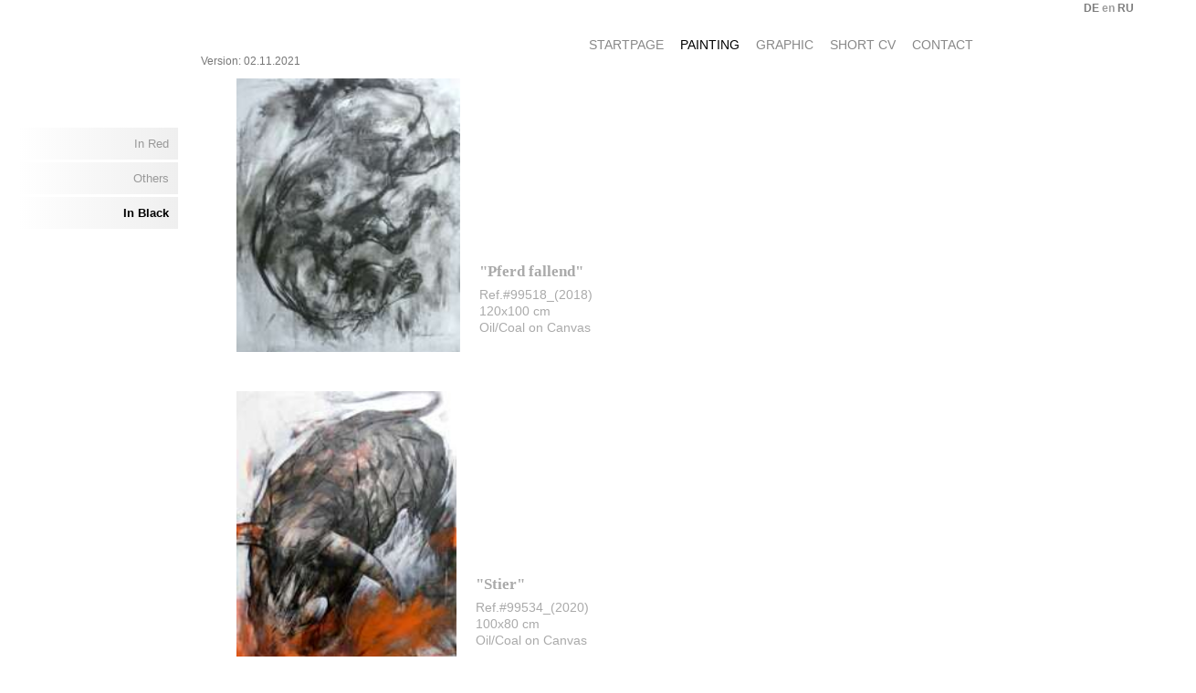

--- FILE ---
content_type: text/html; charset=UTF-8
request_url: http://www.drobychevskaja.de/Malerei.php?submenu=x&name=sub17&lang=en
body_size: 4807
content:
<!DOCTYPE html>
<html lang="en" xmlns="http://www.w3.org/1999/xhtml" xml:lang="en" >
<head>
<meta charset="utf-8" >


<meta name="robots"                  content="index, follow" >
<link rel="shortcut icon"            type="image/x-icon"    href="http://www.drobychevskaja.de/site_images/fav.ico"  >
<link rel="apple-touch-icon" 								href="http://www.drobychevskaja.de/site_images/apfel/apfel-icon.png">
<link rel="stylesheet"               type="text/css"   		href="http://www.drobychevskaja.de/css/font-awesome.min.css" >

<link rel="stylesheet"               type="text/css"   		href="http://www.drobychevskaja.de/site_css/Elena-Drobychevskaja.css" >
<noscript>
<link rel="stylesheet"               type="text/css"   		href="http://www.drobychevskaja.de/site_css/site_no_script.min.css" >

</noscript>


<!--[if IE]><link rel="stylesheet"   type="text/css"   		href="http://www.drobychevskaja.de/css/gen_hack.min.css" ><![endif]-->
<meta name="viewport" content="width=device-width, initial-scale=1.0" >
<meta name="apple-mobile-web-app-capable" content="yes" >

<link rel="alternate" hreflang="en" href="http://www.drobychevskaja.de/lang=en" >


<meta name="author"                         content="Binaryco.de" >
<meta name="keywords"  lang="en" content="Horse Painting, Art, Artist, Bull, Corrida, modern Art, Horses" >
<meta name="google-site-verification"       content="bOglkUJzy06Jo_Ow5C5IiwjyWEpwUj5iqEEciyB2bRU" >
<meta name="generator" content="Name1 2.0 - Binarycode Source Content Management" >
<script  >var sprache = 'en';</script>


<script    src="http://www.drobychevskaja.de/js/jquery.min.js"></script>





<link   type="text/css" rel="stylesheet" href="http://www.drobychevskaja.de/js/swipe/swipebox.min.css" media="screen" >
<script    src="http://www.drobychevskaja.de/js/swipe/jquery.swipebox.min.js"></script>
<script    src="http://www.drobychevskaja.de/js/swipe/ios-orientationchange-fix.min.js"></script>


<link   type="text/css" rel="stylesheet" href="http://www.drobychevskaja.de/site_css/flex-thumb-gallery.min.css" media="screen" >






<link rel="stylesheet" type="text/css" href="http://www.drobychevskaja.de/css/chrome_hack.min.css" >





<script  >$(function(){$('a[rel="external"]').click(function(){window.open(this.href);return false;});});</script>
<script  >$(function(){$('a[rel="mext"]').click(function(){window.open(this.href);return false;});});</script>



<link rel="stylesheet"               type="text/css"   		href="http://www.drobychevskaja.de/site_css/last-custom.min.css" >
<meta name="description"         content="Painting: Elena Drobychevskaja Horse Painting, Art, Artist, Bull, Corrida, modern Art, Horses" >
<title>Painting: Elena Drobychevskaja</title>
<script>
//<![CDATA[
var realResize = false;
setTimeout(function() {realResize = true;}, 500);

window.onresize = function() {
  if (realResize) {
    if(window.innerWidth >640 || document.documentElement.clientWidth >640 || document.body.clientWidth >640)  {$("#mob_menu").css("display","none");}
  }
};
//]]>
</script>
</head>
<body id="Malerei_x_xsub17">



<div class="dynamic"><div id="container" class="clearfix gesamt_breite_aussen">

<div class="border_high"> <!-- oberer rahmen -->
<div class="tr border_high"><div class="tl border_high"><div class="tm border_high left_border_width right_border_width">
</div></div></div></div>

<div class="right_border"><div class="left_border">

<header>
<div id="wrap_header_area" class="left_border_width right_border_width">
<div id="header1"   class="header_mid_high" > <!--header--> </div>
<a href="index.php"><div id="logo"></div></a>

<div class="langswitch">
<a class="langswitch" title="Zur deutschen Version schalten" href="/Malerei.php?submenu=x&amp;name=sub17&amp;lang=de">
<span class="">DE</span></a><a class="langswitch" title="" href="/Malerei.php?submenu=x&amp;name=sub17&amp;lang=en">
<span class="spact">EN</span></a><a class="langswitch" title="Русская версия" href="/Malerei.php?submenu=x&amp;name=sub17&amp;lang=ru">
<span class="">RU</span></a>
<!--langswitch--></div>

</div>  <!--wrap_header_area-->
</header>

<nav>
<div id="adminbar" class="">

</div> <!--adminbar-->

<div id="statusbar" class="hide"></div>
<div id="scroll"></div>

<div id="mwrap">
 <div id="mright"><div id="mleft"><div id="menubar" class=" menubar_height left_border_width right_border_width">
  <div class="mainnav">
  <span id="nav11" class="menu_item_width">
    <a id="menu1" class="mainnav menu_item_width" href="http://www.drobychevskaja.de/index.php?lang=en">&nbsp;Startpage&nbsp;</a>
  </span><span id="nav12" class="menu_item_width">
    <a id="menu2" class="mainnav menu_item_width" href="http://www.drobychevskaja.de/Malerei.php?lang=en">&nbsp;Painting&nbsp;</a>
  </span><span id="nav13" class="menu_item_width">
    <a id="menu3" class="mainnav menu_item_width" href="http://www.drobychevskaja.de/Grafik.php?lang=en">&nbsp;Graphic&nbsp;</a>
  </span><span id="nav14" class="menu_item_width">
    <a id="menu4" class="mainnav menu_item_width" href="http://www.drobychevskaja.de/Kurzvita.php?lang=en">&nbsp;Short CV&nbsp;</a>
  </span><span id="nav15" class="menu_item_width">
    <a id="menu5" class="mainnav menu_item_width" href="http://www.drobychevskaja.de/Kontakt.php?lang=en">&nbsp;Contact&nbsp;</a>
  </span>
  <script>$(function(){$("#nav10").click(function(){var mode = $("#mob_menu").css("display");if(mode == 'none')  $("#mob_menu").css("display","block");if(mode == 'block') $("#mob_menu").css("display","none");return false;});});</script>
  <span id="nav10" class="menu_item_width"><i class="fa fa-bars"></i> MENÜ</span>
  </div>
 </div> <!-- menubar -->
 </div><!-- mleft -->
 
   
 </div> <!-- mright -->
</div> <!-- mwrap -->

<div id="menubar2" class="menubar_height left_border_width right_border_width">
    
    
</div> <!-- menubar2 -->
</nav>

<div id="add_design_oben"></div>
<div id="mob_menu"><script>
// code example: http://cssmenumaker.com/blog/flat-jquery-accordion-menu-tutorial
//<![CDATA[
		jQuery(function(){		
			$('#cssmenu > ul > li ul').each(function(index, element){
				var count = $(element).find('li.vis_yes').length;
				var content = '<span class="cnt">' + count + '</span>';
				$(element).closest('li').children('a').append(content);
			});

			$('#cssmenu ul ul li:odd').addClass('odd');
			$('#cssmenu ul ul li:even').addClass('even');
			$('#cssmenu > ul > li > a').click(function() {
				var checkElement = $(this).next();
				$('#cssmenu li').removeClass('active');
				$(this).closest('li').addClass('active'); 

				if((checkElement.is('ul')) && (checkElement.is(':visible'))) {
					$(this).closest('li').removeClass('active');
					checkElement.slideUp('normal');
				}
				if((checkElement.is('ul')) && (!checkElement.is(':visible'))) {
					$('#cssmenu ul ul:visible').slideUp('normal');
					checkElement.slideDown('normal');
				}
				if($(this).closest('li').find('ul').children().length == 0) { return true;} else {return false;}
			});
		});
//]]>
</script>

<nav id="cssmenu">
<ul>
    <li>
    <a id="mobnav11" href="http://www.drobychevskaja.de/index.php?lang=en#Startseite"><span>Startpage</span></a>
	</li>

    <li>
    <a id="mobnav12" href="#Malerei"><span>Painting</span></a>
    <ul>
        <li class='vis_yes'><a href="http://www.drobychevskaja.de/Malerei.php?submenu=x&amp;name=In+Rot&amp;lang=en"><span>In Red</span></a></li>
        <li class='vis_yes'><a href="http://www.drobychevskaja.de/Malerei.php?submenu=x&amp;name=weitere&amp;lang=en"><span>others</span></a></li>
        <li class='vis_yes'><a href="http://www.drobychevskaja.de/Malerei.php?submenu=x&amp;name=sub17&amp;lang=en"><span>In Black</span></a></li>
        <li class='vis_'><a href="http://www.drobychevskaja.de/Malerei.php?submenu=x&amp;name=sub18&amp;lang=en"><span></span></a></li>
        <li class='vis_'><a href="http://www.drobychevskaja.de/Malerei.php?submenu=x&amp;name=sub19&amp;lang=en"><span></span></a></li>
        <li class='vis_'><a href="http://www.drobychevskaja.de/Malerei.php?submenu=x&amp;name=sub20&amp;lang=en"><span></span></a></li>
        <li class='vis_'><a href="http://www.drobychevskaja.de/Malerei.php?submenu=x&amp;name=sub21&amp;lang=en"><span></span></a></li>
        <li class='vis_'><a href="http://www.drobychevskaja.de/Malerei.php?submenu=x&amp;name=sub22&amp;lang=en"><span></span></a></li>
        <li class='vis_'><a href="http://www.drobychevskaja.de/Malerei.php?submenu=x&amp;name=sub23&amp;lang=en"><span></span></a></li>
        <li class='vis_'><a href="http://www.drobychevskaja.de/Malerei.php?submenu=x&amp;name=sub24&amp;lang=en"><span></span></a></li>
        <li class='vis_'><a href="http://www.drobychevskaja.de/Malerei.php?submenu=x&amp;name=sub25&amp;lang=en"><span></span></a></li>
        <li class='vis_'><a href="http://www.drobychevskaja.de/Malerei.php?submenu=x&amp;name=sub26&amp;lang=en"><span></span></a></li>
        <li class='vis_'><a href="http://www.drobychevskaja.de/Malerei.php?submenu=x&amp;name=sub27&amp;lang=en"><span></span></a></li>
        <li class='vis_'><a href="http://www.drobychevskaja.de/Malerei.php?submenu=x&amp;name=sub28&amp;lang=en"><span></span></a></li>
        <li class='vis_'><a href="http://www.drobychevskaja.de/Malerei.php?submenu=x&amp;name=sub29&amp;lang=en"><span></span></a></li>
    </ul>
	</li>

    <li>
    <a id="mobnav13" href="http://www.drobychevskaja.de/Grafik.php?lang=en#Grafik"><span>Graphic</span></a>
	</li>

    <li>
    <a id="mobnav14" href="http://www.drobychevskaja.de/Kurzvita.php?lang=en#Kurzvita"><span>Short CV</span></a>
	</li>

    <li>
    <a id="mobnav15" href="http://www.drobychevskaja.de/Kontakt.php?lang=en#Kontakt"><span>Contact</span></a>
	</li>

    <li>
    <a id="mobnav16" href="http://www.drobychevskaja.de/impressum.php?lang=en#imprint"><span>Disclaimer</span></a>
     </li>
    <li>
    <a id="mobnav17" href="http://www.drobychevskaja.de/datenschutz.php?lang=en#datenschutz"><span>Privacy Policy</span></a>
     </li>
</ul>
</nav></div>
<div id="wrap_main_and_left" class="left_border_width right_border_width">

<div id="mainbox">
  <div id="contents" ><div id="inner">
  


<!-- 3-COLUMN-BEGIN -->	
	<div class="colmask threecol">
	<div class="colmid">
		<div class="colleft">
			<div class="maincont">   <!-- hier maincont -->			 
			  <div id="maincont_inner">   <!-- hier maincont_inner -->
			    
				
				<div class="fversion">Version: 02.11.2021</div>
				
				
				
				
<div class="outergal">
<div class="galbox">
  <div  class="cell shine" id="box2">
  
  <a id="x01-99518_oil-coal-canvas_120x100_2000_2018_Pferd-fallend" title="Pferd-fallend" href="http://www.drobychevskaja.de/data/Malerei/sub17/01-99518_oil-coal-canvas_120x100_2000_2018_Pferd-fallend.jpg" class="swipebox" rel="tag"  >
  <span></span><img src="http://www.drobychevskaja.de/data/Malerei/sub17/.thumbs/01-99518_oil-coal-canvas_120x100_2000_2018_Pferd-fallend.jpg" alt="01-99518_oil-coal-canvas_120x100_2000_2018_Pferd-fallend" >
  </a><div class="textb"><div>
<table class="add">
<tr><td class="addl sbig" > "Pferd fallend"   </td></tr>
<tr><td class="addl" > Ref.#99518_(2018)  </td></tr>
<tr><td class="addl" > 120x100 cm         </td></tr>
<tr><td class="addl" > Oil/Coal on Canvas 		   </td></tr>
<tr><td class="addl phide" > 2000 EUR  </td></tr>
</table>
</div>
    <script type="application/ld+json">
    {
      "@context": "http://schema.org",
      "@type": "Product",
	  "name": "#99518 Pferd fallend (Size: 120x100 cm)",
	  "image": "http://www.drobychevskaja.de/data/Malerei/sub17/01-99518_oil-coal-canvas_120x100_2000_2018_Pferd-fallend.jpg",
	  "width": "100 cm",
	  "height": "120 cm",
	  "productID": "99518",
	  "mpn": "99518",
	  "productionDate": "2018",
	  "manufacturer": "Drobychevskaja",
	  "url": "http://drobychevskaja.de/Malerei.php?submenu=x&amp;name=sub17&amp;lang=en",
	  "brand": {
			"@type": "Brand",
			"name": "Drobychevskaja"
	  },
	  "description": "A painted image named 'Pferd fallend' with dimensions of 120x100 cm, made in year 2018",
      "offers": {
			"@type": "Offer",
			"priceCurrency": "EUR",
			"price": "2000.00",
			"itemCondition": "http://schema.org/NewCondition",
			"availability": "http://schema.org/InStock",
			
			
			"shippingDetails": {
				"@type": "OfferShippingDetails",
				"shippingRate": {
					"@type": "MonetaryAmount",
					"value": "15.00",
					"currency": "EUR"
				},
				"shippingDestination": {
					"@type": "DefinedRegion",
					"name": "Germany"
				}
			},
			"hasMerchantReturnPolicy": {
				"@type": "MerchantReturnPolicy",
				"returnPolicyCategory": "http://schema.org/ReturnShippingFees",
				"returnPolicySeasonalOverride": false,
				"returnPolicyCountry": "DE"
			},
			"seller": {
				"@type": "Organization",
				"name": "Drobychevskaja"
			}
      }
    }
    </script></div>
  </div><div  class="cell shine" id="box1">
  
  <a id="x02-99534_oil-coal-canvas_100x80_2000_2020_Stier" title="Stier" href="http://www.drobychevskaja.de/data/Malerei/sub17/02-99534_oil-coal-canvas_100x80_2000_2020_Stier.jpg" class="swipebox" rel="tag"  >
  <span></span><img src="http://www.drobychevskaja.de/data/Malerei/sub17/.thumbs/02-99534_oil-coal-canvas_100x80_2000_2020_Stier.jpg" alt="02-99534_oil-coal-canvas_100x80_2000_2020_Stier" >
  </a><div class="textb"><div>
<table class="add">
<tr><td class="addl sbig" > "Stier"   </td></tr>
<tr><td class="addl" > Ref.#99534_(2020)  </td></tr>
<tr><td class="addl" > 100x80 cm         </td></tr>
<tr><td class="addl" > Oil/Coal on Canvas 		   </td></tr>
<tr><td class="addl phide" > 2000 EUR  </td></tr>
</table>
</div>
    <script type="application/ld+json">
    {
      "@context": "http://schema.org",
      "@type": "Product",
	  "name": "#99534 Stier (Size: 100x80 cm)",
	  "image": "http://www.drobychevskaja.de/data/Malerei/sub17/02-99534_oil-coal-canvas_100x80_2000_2020_Stier.jpg",
	  "width": "80 cm",
	  "height": "100 cm",
	  "productID": "99534",
	  "mpn": "99534",
	  "productionDate": "2020",
	  "manufacturer": "Drobychevskaja",
	  "url": "http://drobychevskaja.de/Malerei.php?submenu=x&amp;name=sub17&amp;lang=en",
	  "brand": {
			"@type": "Brand",
			"name": "Drobychevskaja"
	  },
	  "description": "A painted image named 'Stier' with dimensions of 100x80 cm, made in year 2020",
      "offers": {
			"@type": "Offer",
			"priceCurrency": "EUR",
			"price": "2000.00",
			"itemCondition": "http://schema.org/NewCondition",
			"availability": "http://schema.org/InStock",
			
			
			"shippingDetails": {
				"@type": "OfferShippingDetails",
				"shippingRate": {
					"@type": "MonetaryAmount",
					"value": "15.00",
					"currency": "EUR"
				},
				"shippingDestination": {
					"@type": "DefinedRegion",
					"name": "Germany"
				}
			},
			"hasMerchantReturnPolicy": {
				"@type": "MerchantReturnPolicy",
				"returnPolicyCategory": "http://schema.org/ReturnShippingFees",
				"returnPolicySeasonalOverride": false,
				"returnPolicyCountry": "DE"
			},
			"seller": {
				"@type": "Organization",
				"name": "Drobychevskaja"
			}
      }
    }
    </script></div>
  </div><div  class="cell shine" id="box4">
  
  <a id="x03-99551_oil-coal-canvas_157x214_2000_2021_Pferde" title="Pferde" href="http://www.drobychevskaja.de/data/Malerei/sub17/03-99551_oil-coal-canvas_157x214_2000_2021_Pferde.jpg" class="swipebox" rel="tag"  >
  <span></span><img src="http://www.drobychevskaja.de/data/Malerei/sub17/.thumbs/03-99551_oil-coal-canvas_157x214_2000_2021_Pferde.jpg" alt="03-99551_oil-coal-canvas_157x214_2000_2021_Pferde" >
  </a><div class="textb"><div>
<table class="add">
<tr><td class="addl sbig" > "Pferde"   </td></tr>
<tr><td class="addl" > Ref.#99551_(2021)  </td></tr>
<tr><td class="addl" > 157x214 cm         </td></tr>
<tr><td class="addl" > Oil/Coal on Canvas 		   </td></tr>
<tr><td class="addl phide" > 2000 EUR  </td></tr>
</table>
</div>
    <script type="application/ld+json">
    {
      "@context": "http://schema.org",
      "@type": "Product",
	  "name": "#99551 Pferde (Size: 157x214 cm)",
	  "image": "http://www.drobychevskaja.de/data/Malerei/sub17/03-99551_oil-coal-canvas_157x214_2000_2021_Pferde.jpg",
	  "width": "214 cm",
	  "height": "157 cm",
	  "productID": "99551",
	  "mpn": "99551",
	  "productionDate": "2021",
	  "manufacturer": "Drobychevskaja",
	  "url": "http://drobychevskaja.de/Malerei.php?submenu=x&amp;name=sub17&amp;lang=en",
	  "brand": {
			"@type": "Brand",
			"name": "Drobychevskaja"
	  },
	  "description": "A painted image named 'Pferde' with dimensions of 157x214 cm, made in year 2021",
      "offers": {
			"@type": "Offer",
			"priceCurrency": "EUR",
			"price": "2000.00",
			"itemCondition": "http://schema.org/NewCondition",
			"availability": "http://schema.org/InStock",
			
			
			"shippingDetails": {
				"@type": "OfferShippingDetails",
				"shippingRate": {
					"@type": "MonetaryAmount",
					"value": "15.00",
					"currency": "EUR"
				},
				"shippingDestination": {
					"@type": "DefinedRegion",
					"name": "Germany"
				}
			},
			"hasMerchantReturnPolicy": {
				"@type": "MerchantReturnPolicy",
				"returnPolicyCategory": "http://schema.org/ReturnShippingFees",
				"returnPolicySeasonalOverride": false,
				"returnPolicyCountry": "DE"
			},
			"seller": {
				"@type": "Organization",
				"name": "Drobychevskaja"
			}
      }
    }
    </script></div>
  </div><div  class="cell shine" id="box3">
  
  <a id="x04-99555_oil-coal-canvas_100x130_2000_2021_Pferde" title="Pferde" href="http://www.drobychevskaja.de/data/Malerei/sub17/04-99555_oil-coal-canvas_100x130_2000_2021_Pferde.jpg" class="swipebox" rel="tag"  >
  <span></span><img src="http://www.drobychevskaja.de/data/Malerei/sub17/.thumbs/04-99555_oil-coal-canvas_100x130_2000_2021_Pferde.jpg" alt="04-99555_oil-coal-canvas_100x130_2000_2021_Pferde" >
  </a><div class="textb"><div>
<table class="add">
<tr><td class="addl sbig" > "Pferde"   </td></tr>
<tr><td class="addl" > Ref.#99555_(2021)  </td></tr>
<tr><td class="addl" > 100x130 cm         </td></tr>
<tr><td class="addl" > Oil/Coal on Canvas 		   </td></tr>
<tr><td class="addl phide" > 2000 EUR  </td></tr>
</table>
</div>
    <script type="application/ld+json">
    {
      "@context": "http://schema.org",
      "@type": "Product",
	  "name": "#99555 Pferde (Size: 100x130 cm)",
	  "image": "http://www.drobychevskaja.de/data/Malerei/sub17/04-99555_oil-coal-canvas_100x130_2000_2021_Pferde.jpg",
	  "width": "130 cm",
	  "height": "100 cm",
	  "productID": "99555",
	  "mpn": "99555",
	  "productionDate": "2021",
	  "manufacturer": "Drobychevskaja",
	  "url": "http://drobychevskaja.de/Malerei.php?submenu=x&amp;name=sub17&amp;lang=en",
	  "brand": {
			"@type": "Brand",
			"name": "Drobychevskaja"
	  },
	  "description": "A painted image named 'Pferde' with dimensions of 100x130 cm, made in year 2021",
      "offers": {
			"@type": "Offer",
			"priceCurrency": "EUR",
			"price": "2000.00",
			"itemCondition": "http://schema.org/NewCondition",
			"availability": "http://schema.org/InStock",
			
			
			"shippingDetails": {
				"@type": "OfferShippingDetails",
				"shippingRate": {
					"@type": "MonetaryAmount",
					"value": "15.00",
					"currency": "EUR"
				},
				"shippingDestination": {
					"@type": "DefinedRegion",
					"name": "Germany"
				}
			},
			"hasMerchantReturnPolicy": {
				"@type": "MerchantReturnPolicy",
				"returnPolicyCategory": "http://schema.org/ReturnShippingFees",
				"returnPolicySeasonalOverride": false,
				"returnPolicyCountry": "DE"
			},
			"seller": {
				"@type": "Organization",
				"name": "Drobychevskaja"
			}
      }
    }
    </script></div>
  </div><div  class="cell shine" id="box5">
  
  <a id="x05-99556_oil-coal-canvas_100x80_2000_2021_Pferd" title="Pferd" href="http://www.drobychevskaja.de/data/Malerei/sub17/05-99556_oil-coal-canvas_100x80_2000_2021_Pferd.jpg" class="swipebox" rel="tag"  >
  <span></span><img src="http://www.drobychevskaja.de/data/Malerei/sub17/.thumbs/05-99556_oil-coal-canvas_100x80_2000_2021_Pferd.jpg" alt="05-99556_oil-coal-canvas_100x80_2000_2021_Pferd" >
  </a><div class="textb"><div>
<table class="add">
<tr><td class="addl sbig" > "Pferd"   </td></tr>
<tr><td class="addl" > Ref.#99556_(2021)  </td></tr>
<tr><td class="addl" > 100x80 cm         </td></tr>
<tr><td class="addl" > Oil/Coal on Canvas 		   </td></tr>
<tr><td class="addl phide" > 2000 EUR  </td></tr>
</table>
</div>
    <script type="application/ld+json">
    {
      "@context": "http://schema.org",
      "@type": "Product",
	  "name": "#99556 Pferd (Size: 100x80 cm)",
	  "image": "http://www.drobychevskaja.de/data/Malerei/sub17/05-99556_oil-coal-canvas_100x80_2000_2021_Pferd.jpg",
	  "width": "80 cm",
	  "height": "100 cm",
	  "productID": "99556",
	  "mpn": "99556",
	  "productionDate": "2021",
	  "manufacturer": "Drobychevskaja",
	  "url": "http://drobychevskaja.de/Malerei.php?submenu=x&amp;name=sub17&amp;lang=en",
	  "brand": {
			"@type": "Brand",
			"name": "Drobychevskaja"
	  },
	  "description": "A painted image named 'Pferd' with dimensions of 100x80 cm, made in year 2021",
      "offers": {
			"@type": "Offer",
			"priceCurrency": "EUR",
			"price": "2000.00",
			"itemCondition": "http://schema.org/NewCondition",
			"availability": "http://schema.org/InStock",
			
			
			"shippingDetails": {
				"@type": "OfferShippingDetails",
				"shippingRate": {
					"@type": "MonetaryAmount",
					"value": "15.00",
					"currency": "EUR"
				},
				"shippingDestination": {
					"@type": "DefinedRegion",
					"name": "Germany"
				}
			},
			"hasMerchantReturnPolicy": {
				"@type": "MerchantReturnPolicy",
				"returnPolicyCategory": "http://schema.org/ReturnShippingFees",
				"returnPolicySeasonalOverride": false,
				"returnPolicyCountry": "DE"
			},
			"seller": {
				"@type": "Organization",
				"name": "Drobychevskaja"
			}
      }
    }
    </script></div>
  </div>
</div>


<script>
//<![CDATA[
jQuery(function($) {
	$(".swipebox").swipebox({
		useCSS : true, // false will force the use of jQuery for animations
		useSVG : true, // 
		initialIndexOnArray: 0, // which image index to init when a array is passed
		hideBarsOnMobile: true,
		hideBarsDelay : 3000 // 0 to always show caption and action bar


	});
});
//]]>
</script>



</div>

			  </div>   <!-- Ende maincont_inner -->
			</div> <!-- Ende maincont -->



			<div class="lfa">
<!--LFA-Anfang -->

 <div class="left_sub">
    <span id="lnav01" class="vis_yes">
    <a class="menu odd vis_yes" href="http://www.drobychevskaja.de/Malerei.php?submenu=x&amp;name=In_Rot&amp;lang=en"><span>In Red</span></a>
    </span><span id="lnav02" class="vis_yes">
    <a class="menu even vis_yes" href="http://www.drobychevskaja.de/Malerei.php?submenu=x&amp;name=weitere&amp;lang=en"><span>others</span></a>
    </span><span id="lnav03" class="vis_yes">
    <a class="menu odd vis_yes" href="http://www.drobychevskaja.de/Malerei.php?submenu=x&amp;name=sub17&amp;lang=en"><span>In Black</span></a>
    </span>
    
 </div>


 

<!--LFA-Ende -->
			</div> <!-- Ende lfa -->


			<div class="rechts"></div>
		</div> <!-- colleft -->
	</div> <!-- colmid -->
</div> <!-- colmask treecol -->
<!-- 3-COLUMN-END -->




  </div></div> <!-- inner+contents -->
</div> <!-- mainbox -->



<div id="footer_pre"></div>
</div> <!-- wrap_main_and_left -->
</div></div> <!-- close left+right_border von mittlerem Teil -->

<div class="border_high"> <!-- oberer rahmen -->
<div class="br border_high"><div class="bl border_high"><div class="bm border_high left_border_width right_border_width">
</div></div></div></div>


<!-- footer -->
<footer>
<div id="footer">&copy; Elena Drobychevskaja &#8226; 
    <span id="navimpr"><a class="" href="/impressum.php?lang=en" title="Our disclaimer">Disclaimer</a></span>  &#8226; 
    <span id="navdat"><a class="" href="/datenschutz.php?lang=en" title="Our disclaimer & Privacy Policy">Privacy Policy</a></span>  &#8226; 
    <span id="navagb"><a class="" href="/agb.php?lang=en" title="Here you can find the general terms and conditions">GTCT</a></span>  &#8226; 
    <a class="" rel="external" href="http://binaryco.de/professionelles-css-webdesign.htm" title="Web design Binaryco.de">Design by BINARYCO.DE</a>  &#8226; 
    <a class="" rel="external" href="https://validator.w3.org/check?uri=http%3A%2F%2Fwww.drobychevskaja.de/Malerei.php%3Fsubmenu%3Dx%26name%3Dsub17%26lang%3Den" title="Check our page for valid HTML"> W3C </a>  &#8226; 
    <a class="" rel="external" href="https://jigsaw.w3.org/css-validator/validator?uri=http%3A%2F%2Fwww.drobychevskaja.de/Malerei.php%3Fsubmenu%3Dx%26name%3Dsub17%26lang%3Den" title="Check our page for valid  CSS"> CSS </a>  &#8226; 
    <a class="" rel="external" href="https://www.google.com/webmasters/tools/mobile-friendly/?url=http%3A%2F%2Fwww.drobychevskaja.de/Malerei.php%3Fsubmenu%3Dx%26name%3Dsub17%26lang%3Den" title="Check if the website is ready for mobile devices."> Mobile </a>
</div>
</footer>
</div> <!-- container -->
</div> <!-- dynamic -->

<canvas id="myCanvas" width="200" height="100" style="border:1px solid #d3d3d3;display:none;"></canvas>
</body>
</html>

--- FILE ---
content_type: text/css
request_url: http://www.drobychevskaja.de/site_css/Elena-Drobychevskaja.css
body_size: 10850
content:
/* Allgemein ================================================================== */
/*       height 102% to force a scrollbar to prevent page jumping */
html { height:102%; margin: 0 0 0 0; padding:0 0 0 0;}
@media (max-width: 838px) { html { height:100%;} }



/* * {margin:0;padding:0;} */
* {margin:0;}
* {padding-top:0; padding-right:0; padding-bottom:0; }

#background { width:100%; height:100%; position: absolute; z-index: -1; top: 0; left:0; }
#adminbar {visibility:hidden;height:25px;position:fixed;z-index:105;top:0;}
#preload { display: none; }
#preload img {
	height: 0; width: 0; border: none;
	position: absolute;
	bottom: 0;
	left: 0;
	z-index: -30;
}

.wichtig,.getinfo,.hide { display:none; }
.show    		{ display:block; }
.block   		{ text-align:justify; }
.bold    		{ font-weight: bold; }
.normal		{ font-weight: normal; }
.italic 		{ font-style:italic; }
.red     		{ color: red; }
.green     	{ color: green; }
.black   		{ color: black; }
.white		{ color: white; }
.sbig    		{ font-size: 120.01%; font-weight:bold;padding-bottom:5px;font-family:"Comic Sans MS";}
.phide		{ display:none; }
.errmsg		{ color: #b5124b; font-weight: bold; }
.grad      img { height: 13px; width: 19px; border: 0; z-index: 0;}
body[id="Administration"] #maincont_inner .errmsg { display:none; }
body[id="Administration"] #maincont_inner div.textblock .errmsg { display:block; }
.okmsg		{ color: green;   font-weight: bold; }
.filefmt	{ color: black;   font-weight: normal; font-style:italic; }
.aboutright  { border: 0px solid blue; width:300px;margin-left:430px; }
.aboutright2 { border: 0px solid blue; width:400px;margin-left:330px; }
.aboutright3 { border: 0px solid blue; width:500px;margin-left:230px; }
.tright  	 { text-align:right; }

.eeven		 { background-color:#eeeeee; }
.thbg             { background-color:#dddddd;padding-left:10px; }
.delfile        { width:600px; border: 0px solid blue;  }
.upld             { width:400px; border: 0px solid blue;  }
.outlined 	{ border: 2px solid #6F6F6F; }
.frame_left,   .left    { text-align:left;    float:left; margin: 5px 20px 20px 0px;}
.frame_right,  .right, .frame_right_mob  { text-align:right;   float:right;margin: 15px 0px 20px 20px;}
.frame_center, .center { text-align:center;             margin: 15px 0px 20px 20px;}

@media (max-width: 838px) {.frame_right_mob { text-align:left;   float:left; margin: 15px 0px 20px 0px;}} 
#map_canvas { width:50%;height:300px; }
@media (max-width: 838px) { #map_canvas { width:100%;height:300px; }}

body {
     	margin:  	0;
        padding: 	0;
		font:   	90.01% Verdana, arial, helvetica, sans-serif;
		color:  	#565656;
		background-color: white; 
        text-align: center;
}



div {	text-align: left; /* text-align:center wieder aufheben, damit DIV-Inhalte linksbündig ausgerichtet sind */}

h1, h2, h3 	{font-weight: normal; background-color:transparent;color:black; /*dunkelgrau*/ font-family: Verdana, arial, helvetica, sans-serif; }
h1			{font-size: 120.01%; padding-bottom:15px; text-transform: uppercase; letter-spacing: 1.5px!important;}
h2			{font-size: 110.01%; color:black; }
h3			{font-size: 100.01%; padding-bottom:5px; }
a 			{background-color:transparent;color:black; outline: none; font-weight: normal; }
p 			{margin-bottom:  15px;	}
img 			{border: 0; }
br 			{clear: left;}

#container { margin: 0 auto; margin-top: 0px; background: transparent;}
body[id="Startseite"] #container { position:fixed;  }

body[id="Startseite"] h1 {
	color: black;
	position: fixed;
	bottom: 20%;
	right: 10%;
	font-size: 500%;
	font-weight: bold;
	font-family: Veranda, Times New Roman;
	opacity: 0.6;
	background-color: rgba(255,255,255,0.4);
}
@media (max-width: 852px) { body[id="Startseite"] h1  { width:100%; right:auto; text-align:center; }}
@media (max-width: 710px) { body[id="Startseite"] h1  { font-size:450%; left:0;}}
@media (max-width: 640px) { body[id="Startseite"] h1  { font-size:400%; left:0;}}
@media (max-width: 550px) { body[id="Startseite"] h1  { font-size:350%; left:0;}}
@media (max-width: 490px) { body[id="Startseite"] h1  { font-size:300%; left:0;}}
@media (max-width: 420px) { body[id="Startseite"] h1  { font-size:250%; left:0;}}
@media (max-width: 350px) { body[id="Startseite"] h1  { font-size:200%; left:0;}}

* html #container {height:1%; }
#scroll { font-size: 1px; }

.gesamt_breite_aussen { width: 1024px;        min-width: 320px !important; }
.dynamic .gesamt_breite_aussen { width:  100%; min-width: 320px !important;}


.inner_width      		  { width: 924px; }  /* innerer Platz des Containers: gesamt_breite_aussen - rahmen dicke */
.dynamic .inner_width { width: 90%;  }
@media (max-width: 910px) {.dynamic .inner_width { width: 100%;  }}



#wrap_header_area {}
#wrap_main_and_left { background-color: white; border: 0px solid #dddddd;}


/* clearfix zum Aufheben der Floatumgebung */
.clearfix:after {
	content: 	".";
	display: 	block;
	height: 	0;
	clear: 		both;
	visibility: 	hidden;
}

.clearfix {display: inline-block;}

/* Hides from IE-mac \*/
* html .clearfix {height: 1%;}
.clearfix {display: block;}
/* End hide from IE-mac */

.header_mid_high { height: 30px; }
@media (max-width: 838px) {.header_mid_high { height: 20px; }}



div.langswitch {
		position:		absolute;
        right:			30px;
        padding:		3px 8px;
		font-size:		80%;
        text-align:		right;
        border:       	0px solid white;
        float:			right;
        display:		inline;
		top:			0;
}
 

a.langswitch     		{ display: inline; outline: none;}
a.langswitch 	       	{color: #7d7d7d; text-decoration:none; font-weight: bold;outline: none;}
a.langswitch:hover    {color: #2D5EAE; /* blue */	 text-decoration:none; font-weight: bold;}
.spact, .spact:hover {color: #9d9d9d; text-decoration:none; font-weight: bold; text-transform: lowercase;cursor:default;}


img.langswitch  { position:relative;float:left;padding-left:5px;border:0; }
.DE { background: transparent url(../images/DE.gif) left top no-repeat; position:relative;width:19px;height:13px;display:inline;}.EN { background: transparent url(../images/EN.gif) left top no-repeat; position:relative;width:19px;height:13px;display:inline;}.RU { background: transparent url(../images/RU.gif) left top no-repeat; position:relative;width:19px;height:13px;display:inline;}.IT { background: transparent url(../images/IT.gif) left top no-repeat; position:relative;width:19px;height:13px;display:inline;}

.droby-stier {
		background-image: url(../data/Startseite/images/drobychevskaja-stier.png);
		background-color: transparent;
		background-position: 10% 80px;
		background-size: auto 80%;
		background-attachment: fixed;
		background-repeat: no-repeat;
		opacity: 0.8;
}
body[id="Startseite"] img { visibility:hidden;}
@media (max-width: 800px) and (orientation: portrait) {  .droby-stier { background-position: 0 50px; background-size: auto 70%; }  body[id="Startseite"] div.textblock {margin-top:0;} }
@media (max-width: 640px) and (orientation: landscape) { .droby-stier { background-position: 15% 60px;  background-size: auto 75%; }  body[id="Startseite"] div.textblock {margin-top:0;} }
@media (max-width: 520px)   { .droby-stier { background-size: auto 70%; } }
@media (max-width: 520px) and (orientation: portrait)   { .droby-stier { background-size: auto 60%; } }
@media (max-width: 480px) and (orientation: landscape) { 
	.droby-stier { background-position: 10% 30px; background-size: auto 70%; }  
	body[id="Startseite"] nav {position:relative;top:-30px;} 
	body[id="Startseite"] #mainbox {position:relative;top:-30px;} 
}
@media (max-width: 450px)   { .droby-stier { background-size: auto 60%; } }
@media (max-width: 385px) and (orientation: portrait)  { .droby-stier { background-position: 5% 90px;  }  body[id="Startseite"] div.textblock {margin-top:0;} }
@media (max-width: 383px)   { .droby-stier { background-size: auto 55%; } }
@media (max-width: 360px)   { .droby-stier { background-size: auto 35%; } }
@media (max-width: 360px) and (orientation: portrait)  { .droby-stier { background-position: 30% 120px; background-size: auto 55%;}  }

@media (max-width: 355px)   { .droby-stier { background-size: auto 50%; } }
@media (max-width: 325px)   { .droby-stier { background-size: auto 45%; } }

#headerrinc__ {
		position:	relative;
		margin-left: 	 60px;
        width:		157px;
        height:		261px;
        z-index:	44;
        border: 	0px solid yellow;
        float:		left;
}

#logo, #slogo {  
		position:relative;
		left:5%;
		top:30px;
		width:90%;
}
#schrift {  /* innerhalb von header, linke Seite */
         position: 	relative;
         top:		-50px;
		 bottom:	0px;
         right:		0px;
         width:		400px;
         height:	50px;
		 float:		right;
         border: 0px solid red;
		 z-index:   50;
}

#statusbar, #statusbar1 {   /* Statusbar, optional */
		position: 			relative;
        height:				25px;
        background-color:	red;
        font-size:			14px;
        font-weight:    	bold;
        color:				white;
        border-top:			2px solid black;
        border-bottom:		2px solid black;
                      	  /* oben rechts unten links */
		padding:	      	3px 20px 1px 20px;
        overflow:			hidden;
        clear:				both;
}

		/* mleft (18) + menubar (822) + mright (186) = mwrap (1026) px */	
		

#mwrap {	height:30px; clear: both; overflow: hidden; background-color: transparent; top:30px;z-index:99;width:100%;}



#mleft, #mright   { 	background-color:	transparent;}
#menubar, #menubar2, #menubar_leer {     /* menubar: Menu */
		position: 			relative;
        border:0; padding:0;
        border-top: 		0px solid gray;
        background-color: 	transparent;
        font-size:			0px;
}
/*
#mleft {		background: transparent url(../site_images/hno-logo-klein.PNG) 10% 2px no-repeat; position:relative; z-index:999;}
*/


#menubar2, #menubar_leer  {	background-color: 	transparent; }
#menubar { padding-right:16%; padding-left:17%; padding-top:0px; height:30px;}




#mainbox {
        border:0; margin:0; padding:0;
 /*       width:       		800px;  */ /* innere breite - minus linkes menue - minus 1px wegen warp  */
        margin-left: 		0px;   /* diesen Wert einstellen, wenn es ein Menu links gibt */
        height:  			100%;
        background-color: 	transparent;
}

#contents {
        overflow:			hidden;
         /* border: 2px solid yellow;  */
        padding:			0;
        margin: 			0;    /* 3-COLUMN */
         /* background-color: cyan; */
        z-index:			4;
}
#inner { height:1%;} /* to avoid the IE6 3 pixel jog bug - sonst ist text nach float um 3px versetzt */

/* ######### begin: 3-column design main area */
/* column container */
.colmask {
	position:relative;	/* This fixes the IE7 overflow hidden bug */
	clear:both;
	float:left;
	width:100%;		/* width of whole page */
	overflow:hidden;	/* This chops off any overhanging divs */
	z-index:5;
}

/* common column settings */
.colright,
.colmid,
.colleft {
	float:left;
	width:100%;		/* width of page */
	position:relative;
}
.maincont,
.lfa,
.rechts {
	float:left;
	position:relative;
	padding:0 0 1em 0;  /* no left and right padding on columns, we just make them narrower instead 
			     only padding top and bottom is included here, make it whatever value you need */
	overflow:hidden;
}
.lfa, .maincont, #maincont_inner { z-index:4; top:0px; }

body[id="menu"] .lfa { top:20px; height:100%; }

/* Basis von: http://matthewjamestaylor.com/blog/perfect-3-column.htm */
/* 3 Column settings */
.threecol {
	background:white;		/* right column background colour */
}

/* Attention: the colum setting is found in the followings files:

lfa.css		- 2 columns, left:15%, middle: 85%, right:0%
no_lfa.css	- 1 column,  left:0%,  middle:100%, right:0%
3col.css	- 3 columns, left:15%, middle: 70%, right:15% (this layout is not used)
*/
/* column setting for the 3col case */
.colmid  { background:white;	/* center column background colour */ }
.threecol .colmid {
	right:16%;			/* width of the right column */
}

@media (max-width: 1143px) {.threecol .colmid {right:0;}}
body[id="Startseite"]  .threecol .colmid {right:0;}
@media (max-width: 1143px) {body[id^="Malerei"] .threecol .colmid {right:0;}}
@media (max-width: 838px) {.threecol .colmid {right:0;}}
@media (max-width: 838px) {body[id^="Malerei"] .threecol .colmid {right:0;}}
@media (max-width: 838px) {body[id="menu"]   .threecol .colmid { right:0; }}

.threecol .colleft {
	right:68%;			/* width of the middle column */
	background:white;		/* left column background colour */
	border-right: 0px solid #bbb;
}
@media (max-width: 1143px) {.threecol .colleft {right:100%;}}
body[id="Startseite"] .threecol .colleft {right:100%;}
@media (max-width: 1143px) {body[id^="Malerei"] .threecol .colleft {right:78%;}}
@media (max-width: 838px) {.threecol .colleft {right:100%;}}
@media (max-width: 838px) {body[id^="Malerei"] .threecol .colleft {right:100%;}}
@media (max-width: 838px) {body[id="menu"]   .threecol .colleft { right:0%; background-color:white; }}

.threecol .maincont {
	width:68%;	/* width of center column content (column width minus padding on either side) */
	left:100%;	/* 100% plus left padding of center column */
}
@media (max-width: 1143px) {.threecol .maincont {width:100%;}}
body[id="Startseite"] .threecol .maincont {width:100%;}
@media (max-width: 1143px) {body[id^="Malerei"] .threecol .maincont {width:78%;}}
@media (max-width: 838px) {.threecol .maincont {width:100%;}}
@media (max-width: 838px) {body[id^="Malerei"] .threecol .maincont {width:100%;}}
@media (max-width: 838px) {body[id="menu"] .threecol .maincont { width:0%;} }

.threecol .lfa {
	width:16%;	/* Width of left column content (column width minus padding on either side) */
	left:16%;	/* width of (right column) plus (center column left and right padding) plus 
			  (left column left padding) */
}
@media (max-width: 1143px) {.threecol .lfa { left:0; width:0;}}
body[id="Startseite"] .threecol .lfa { left:0; width:0;}
@media (max-width: 1143px) {body[id^="Malerei"] .threecol .lfa { left:0; width:22%;}}
@media (max-width: 838px) {.threecol .lfa {width:0;left:0;}}
@media (max-width: 838px) {body[id^="Malerei"] .threecol .lfa {width:0;left:0;}}
@media (max-width: 838px) {body[id="menu"] .threecol .lfa { width:100%;} }

.threecol .rechts {
	width:16%;	/* Width of right column content (column width minus padding on either side) */
	left:84%;	/* Please make note of the brackets here:
			(100% - left column width) plus (center column left and right padding) plus 
			(left column left and right padding) plus (right column left padding) */
}
@media (max-width: 1143px) {.threecol .rechts {width:0;left:100%;}}
body[id="Startseite"] .threecol .rechts {width:0;left:100%;}
@media (max-width: 1143px) {body[id^="Malerei"] .threecol .rechts {width:0;left:78%;}}
@media (max-width: 838px) {.threecol .rechts {width:0;left:100%;}}
@media (max-width: 838px) {body[id^="Malerei"] .threecol .rechts {width:0;left:100%;}}
@media (max-width: 838px) {body[id="menu"] .threecol .rechts { left:0%;} }
/* ######### end: 3-column design main area */


#maincont_inner { 
	position:relative; 
	margin: 0 auto;
	height:100%;
	width:100%;    /* if #lfa_ctl:3%, then here 97% */
	float:left;
	padding: 0;
	/*padding-top:10px;*/
	display:inline-block;
	border: 0px solid green;
	color:#777;
}



div.textblock,  div.textblock2 {
             	  /* oben rechts unten links */
		margin:	      10px 15px 20px 15px;
		display:      block;
		padding:      0;
		text-align:   justify;
		hyphens:	  auto;
         /* border:1px solid blue;  */
}
div.textblock2 {  margin: 10px 0px 20px 0px; }
div.textblock2 ul, div.textblock ul {
        line-height: 			1.5em;
		text-indent: 			2px;
		list-style-position: 	outside;
		/*list-style-type: 		disc;*/
        margin-left:			15px;
}
div.textblock2 h2, div.textblock h2 { padding-bottom: 10px; padding-top: 15px; }

@media (max-width: 650px) { div.textblock ul { margin-left:	-15px;} }

body[id="Startseite"] div.textblock {padding:0;margin:0}


/* potentielle footer Links, wenn aktiv */
#agb        		#navagb a,
#banner     		#navban  a,
#partner    		#navpart a,
#about4       		#navjobs a,
#impressum  		#navimpr a,
#datenschutz  	#navdat a
{
		 color:			black;
         font-weight:	bold;
         text-decoration:none;
         cursor:		default;
}





/* Menue Definitionen ========================================================= */

/* Es gibt insgesamt 4 Menue-Arten: 
	1) Hauptmenu, oben, horizontal 																							==> (mainnav)
	2) 2.Menue-Ebene, oben, horizontal, direkt unter Hauptmenue (wird zur Zeit nicht benutzt) 								==> (mainnav2)
	3) 3.Menue-Ebene, links, wird als Submenue benutzt, wenn Hauptmenue horizontal ist										==> (menu)
	4) komplettes Accordeon-Menue links, beinihaltet Hauptmenue + Submenue (3.Ebene), hierfür gibt es 2 Anwendungsfaelle: 	==> (cssmenu)
			A) in menu.php als 'mobiles Menue'
			B) fuer Webseiten mit vertikalem Menue
*/

/* ###################### Menue oben, Hauptmenue ################### */
/*.menubar_height   { height:	25px;  }  */
/* .menu_item_width  { width: 	19%; } */ /* innere_width dividiert durch Anzahl der Menuepunkte, z.B. 800/5=160 */
div.mainnav, div.mainnav2 {
		position:		relative;
        padding-top:	3px;
        padding-bottom:	0px;
        margin-right:  	0px;
		margin-left: 	0px;
        overflow:		hidden;
        font-size:		14px;
        border:			0;
		float:			right;
}
/* IE6 l?t in CPU Loop, wenn white-space:nowrap genutzt wird !!! */
* html div.mainnav{height:25px;} 		/* bis IE6 	*/
html>body div.mainnav { white-space:nowrap; } 	/* IE7, FF3 	*/
* html div.mainnav2{height:45px;} 		/* bis IE6 	*/
html>body div.mainnav2 { white-space:nowrap; } 	/* IE7, FF3 	*/


/* Menue oben + 2.Ebene  */
a.mainnav, a.mainnav2, #nav10  {
            /* oben rechts unten links */
        margin: 0px    0      0px     0;
				  /* oben/unten links/rechts */
		padding:  		8px      0px;
        font-size:		14px;
        font-weight:	normal;
        font-family: 	veranda,Arial, Helvetica, sans-serif;
		font-family: 	Trebuchet MS, veranda, Arial, Helvetica, sans-serif;
        text-align: 	center;
        text-decoration:none;
        color:			#888;
        border: 		0px solid black;
        float:			left;
        display: 		inline;
		outline: 		none;
		text-transform:	uppercase;
}

a.mainnav, #nav10 { top: 0px; 	
	margin-left:  5px;  /* sorgt für gleichen Abstand */
	margin-right: 5px;
}
@media (max-width: 500px) {  a.mainnav { margin-right:70px;}}

a.mainnav { top: 0px; }
a.mainnav:link,
a.mainnav:visited {
		background-color: 	transparent;
        border-top:    		0px solid #000066;
        border-bottom: 		0px solid #000066;
}
#nav10:hover, a.mainnav:hover {   border: 0px solid red; color: #ccc; cursor:pointer;}
#nav10 {user-select:none;}

a.mainnav2 {
		padding-bottom:	4px;
		padding-top:	25px;
		width: 			auto;
		font-size:		100.01%;
		float:			right;
		font-weight:	normal;
		color:			black;  
}

a.mainnav2:link,
a.mainnav2:visited {
		background-color: 	transparent;
        border-top:    		0px solid #000066;
        border-bottom: 		0px solid #000066;
}
a.mainnav2:hover {   background-color: transparent; border: 0px solid black; color: #ec7405; /* orange */ }

/* Menue-Tags, Ebene 1, oben - wenn selected */
#menu			 		#nav10 a,
body[id^="Startseite"]	#nav11 a, 
body[id^="Malerei"]		#nav12 a,
body[id^="Grafik"]		#nav13 a,
body[id^="Kurzvita"]	#nav14 a,
body[id^="Kontakt"]		#nav15 a,
body[id^="impressum"]	#nav16 a,
body[id^="datenschutz"]	#nav17 a,
body[id^="dummy02"]		#nav18 a,
body[id^="dummy02"]		#nav19 a,
body[id^="dummy02"]		#nav110 a
{
		 color:				black; 
         background-color: 	transparent;
		 cursor:			default;
         float:				left;
}
#nav10 {
		display:			none;
		height:				30px;
}



@media (max-width: 838px) { span[id^="nav1"]  {display:none;} span[id^="lnav"]  {display:none;} #nav10 {display:block;}  }

#mobnav10 {display:none;}


/* Menue-Tags, Ebene 2, oben - wenn selected */
#dummy #dummnav
{
         color: 			#2D5EAE;   /* blau */
         background-color: 	transparent;
         cursor:			default;
         /*width: 			170px;*/
         float:				right;
}



/* ######################### Menue links, Submenue ########################## */
a.menu {
        font-family: 		veranda, Arial, Helvetica, sans-serif;
        text-align: 		right;
        text-decoration:	none;
        font-weight:		normal;
        display: 			block;
		outline: 			none;		
		padding: 			10px;
        color: 				#999;		
		font-size: 			13px;
		text-transform:		capitalize;
		
		background-color:   #efefef; 
		margin: 3px 10px 3px 10%;
		
		-moz-transition-property:all;
		-moz-transition-duration:500ms;
		-webkit-transition-property:all;
		-webkit-transition-duration:500ms;
		-o-transition-property:all;
		-o-transition-duration:500ms;
		-ms-transition-property:all;
		-ms-transition-duration:500ms;
		
		background: -moz-linear-gradient(right, #efefef 0%, white 100%); 
		background: -webkit-gradient(linear, right, left, color-stop(0%,#efefef), color-stop(100%,white)); 
		background: -webkit-linear-gradient(right, #efefef 0%,white 100%); 
		background: -o-linear-gradient(right, #efefef 0%,white 100%); 
		background: -ms-linear-gradient(right, #efefef 0%,white 100%); 
		background: linear-gradient(to left, #efefef 0%,white 100%); 

}
.left_sub {margin-top:80px;}
.vis_no,.vis_no span, a.vis_no {height:0 !important;font-size:0;padding:0; }

a.eodd     	{ background: #f4f4f4; 	border:0; border-bottom: 1px solid #e0e0e0;}
a.eeven 	{ background: #fff; 	border:0; border-bottom: 1px solid #e0e0e0;}          
a.menu:hover {  
		color:white;
		background-color: #999;
		font-weight:bold;
		background: -moz-linear-gradient(right, #999 0%, white 100%); 
		background: -webkit-gradient(linear, right, left, color-stop(0%,#999), color-stop(100%,white)); 
		background: -webkit-linear-gradient(right, #999 0%,white 100%); 
		background: -o-linear-gradient(right, #999 0%,white 100%); 
		background: -ms-linear-gradient(right, #999 0%,white 100%); 
		background: linear-gradient(to left, #999 0%,white 100%); 		
}


/* Menue-Tags (Ebene 2 oder 3), links - wenn selected */
#Malerei_x_xIn_Rot #lnav01 a,
#Malerei_x_xweitere #lnav02 a,
#Malerei_x_xsub17 #lnav03 a,
#Malerei_x_xsub18 #lnav04 a,
#Malerei_x_xsub19 #lnav05 a,
#Malerei_x_xsub20 #lnav06 a,
#Malerei_x_xsub21 #lnav07 a,
#Malerei_x_xsub22 #lnav08 a,
#Malerei_x_xsub23 #lnav09 a,
#Malerei_x_xsub24 #lnav10 a,
#Malerei_x_xsub25 #lnav11 a,
#Malerei_x_xsub26 #lnav12 a,
#Malerei_x_xsub27 #lnav13 a,
#Malerei_x_xsub28 #lnav14 a,
#Malerei_x_xsub29 #lnav15 a,

#dumm     #dummxx a
{ 
		color: 			black; 
        cursor:			default;
		font-weight:		bold;
		background-color:  #efefef;
		 
		background: -moz-linear-gradient(right, #efefef 0%, white 100%); 
		background: -webkit-gradient(linear, right, left, color-stop(0%,#efefef), color-stop(100%,white)); 
		background: -webkit-linear-gradient(right, #efefef 0%,white 100%); 
		background: -o-linear-gradient(right, #efefef 0%,white 100%); 
		background: -ms-linear-gradient(right, #efefef 0%,white 100%); 
		background: linear-gradient(to left, #efefef 0%,white 100%); 

}

/* ######################### Menue links, Accordeon-Menue ########################## */
/* design of left jquery accordeon menu ==> Gesamtmenü, welche links genutzt wird für menu.php und für verticales Seitemenü */
/* design ist ähnlich wie linkes Menü bei horizontalen Seiten */
#cssmenu 	{ width: 100%;}
#cssmenu,
#cssmenu ul,
#cssmenu li,
#cssmenu a {
  margin: 			0;
  padding: 			0;
  border: 			0;
  list-style: 		none;
  font-weight: 		normal;
  text-decoration: 	none;
  line-height: 		1;
  font-size: 		14px;
  position: 		relative;
}
#cssmenu a 	{ 
	line-height: 1.3;
  	-moz-transition-property:all;
	-moz-transition-duration:500ms;
	-webkit-transition-property:all;
	-webkit-transition-duration:500ms;
	-o-transition-property:all;
	-o-transition-duration:500ms;
	-ms-transition-property:all;
	-ms-transition-duration:500ms;
}

#cssmenu > ul > li > a {
  padding-right: 	40px;
  font-size: 		25px;
  font-weight: 		bold;
  display: 			block;
  background: 		#222;	/* noch dunkleres rot von 'Nummern-Box', rechts im 1st level menu */
  color: 			white;
  border-bottom: 	1px solid #5e071b; /* dunkles lila, Linie unten 1st level menu */
  text-transform: 	uppercase;
  position: 		relative;
}
#cssmenu > ul > li > a > span {
  background: 		#555; 	/* dunkles rot, left 1st level menu */
  padding: 			10px;
  display: 			block;
  font-size: 		13px;
  font-weight: 		300;
}
#cssmenu > ul > li > a:hover 		{ text-decoration: none; }
#cssmenu > ul > li > a > span:hover 	{ color:black; background-color: #ddd;  /* altrosa fuer hover, 1st level menu */ }
#cssmenu > ul > li.active 			{ border-bottom: none; }
#cssmenu > ul > li.active > a 		{ color: white; }
#cssmenu > ul > li.active > a span 	{ color:white;background: #222; /* dunkleres rot, wie Nummern-Box */ }
#cssmenu span.cnt {
  position: 		absolute;
  top: 				8px;
  right: 			15px;
  padding: 			0;
  margin: 			0;
  background: 		none;
}

#cssmenu ul ul 	{ display: none; }
#cssmenu ul ul li 	{	border: 1px solid #e0e0e0;	border-top: 0;}
#cssmenu ul ul a {
  padding: 			10px;
  display: 			block;
  color: 			#555;	/* dunkles rot, wie von left 1st level menu */
  font-size: 		13px;
  text-transform:	capitalize;
}
#cssmenu ul ul a:hover 	{ color: white; background-color: #DE869A; /* altrosa fuer hover, 2nd level menu */ }
#cssmenu ul ul li.odd 	{ background: #f4f4f4; }
#cssmenu ul ul li.even 	{ background: white; }

body[id^="Startseite"]	#mobnav11 > span, 
body[id^="Malerei"]		#mobnav12 > span,
body[id^="Grafik"]		#mobnav13 > span,
body[id^="Kurzvita"]	#mobnav14 > span,
body[id^="Kontakt"]		#mobnav15 > span,
body[id^="impressum"]	#mobnav16 > span,
body[id^="datenschutz"]	#mobnav17 > span,
body[id^="dummy02"]		#mobnav18 > span,
body[id^="dummy02"]		#mobnav19 > span,
body[id^="dummy02"]		#mobnav110 > span
{
		color:			#EEA2AD; /* LightPink2 */	 
		cursor:			default;
		background: 	#bd0e36; /* dunkleres rot, wie Nummern-Box */
}




/*sphider search*/
.ssearchbox { 
	position:relative;
	height:39px;
	width:185px;
	border:0px solid red; 
	padding-top:12px; 
	padding-left:42px; 
	cursor:pointer;
	
}

.input1 {
		color:white;
		font-size: 14px;
		line-height: 1.5;
		border: 0px solid black;
		background-color: #777777;
}


/* die Class 'button' wird auch im CMS verwendet, nicht nur auf der Website selbst */
.button, .button:hover {
    border: 			none;
    padding: 			2px 8px;
    width:				180px;
	height:				35px;
    text-align:			center;
    font-size: 			100.01%;
	color: 				white;
	background-image: 	linear-gradient(to bottom, #2e434f 0%, #4a6c7f 100%);
	background-image: 	-webkit-linear-gradient(top, #2e434f 0%, #4a6c7f 100%);
	border-radius: 		5px;
	border: 			1px solid #dadae5;
}
.button:hover {
	background-image: 	linear-gradient(to top,    #2e434f 0%, #afc4d0 100%);
	background-image: 	-webkit-linear-gradient(bottom, #2e434f 0%, #afc4d0 100%);	
	cursor:				pointer;
}
.button:active, .button:focus {
	background-image: 	linear-gradient(to top,    #2e434f 0%, #66a3ff 100%);
	background-image: 	-webkit-linear-gradient(bottom, #2e434f 0%, #66a3ff 100%);
	color: #ccc;
}
.button::-moz-focus-inner {border: 1px dotted transparent;}


/* column classes for markdown tables */
.mrktab   { width:800px; border-spacing: 5px; margin-left:5%; }
.colcl_0 { width:20%; }
.colcl_1 { width:80%; }

/* alignment for markdown tables */
.align_left { text-align:left; }
.align_right { text-align:right; }
.align_center { text-align:center; }


/* contact form */
.cont_form form { background-color: #fff; margin: 10px auto; width: 90%; }
@media (max-width: 948px) { .cont_form form   {width:100%; } }

#myForm fieldset {
  border: 			2px solid #aaa;
  min-width:		290px;
  background-color: #eee;
  position: 		relative;
  margin: 			0;
  padding:			5px;
  border-radius: 	5px;
}
#myForm fieldset .fbody 	{ background-color : #eee; padding: 22px; margin: 15px 0 0; }
#myForm fieldset.okmsg2  	{ border: 2px solid #99CC00;}
#myForm fieldset.errmsg2 	{ border: 2px solid #FF8181;}
#myForm legend 			{ background-color:transparent;position : absolute;}
#myForm ol 				{ list-style-type: none; margin: 0; padding: 0; }
#myForm li  				{ float: left;  padding: 0; width:100%; }
#myForm li.last 			{ float: none; clear: both; text-align: center; }

#myForm label {
  display:		block;
  cursor: 		pointer;
  font-weight: 	bold;
  line-height: 	24px;
  text-align: 	left;
}
#myForm  input[id='company'], 		#myForm  input[id='phone'],
#myForm  input[id='firstname'], 	#myForm  input[id='lastname'],
#myForm  input[id='captcha'],
#myForm  input[id='address'], 	#myForm  input[id='email'],
#myForm  input[id='fupld'],
#myForm textarea {
  background-color: #fff;
  color: 			#4d4d4d;
  border: 			1px solid #c4c4c4;
  font: 			13px Helvetica, Arial, "Nimbus Sans L", FreeSans, sans-serif;
  padding: 			5px 8% 5px 2%;
  width:			90%;
  border-radius: 	5px;
  box-shadow: 		2px 2px 5px #e2e2e2, inset 2px 2px 5px #e2e2e2;
}
#myForm textarea { overflow:auto;}
#myForm input.valid, #myForm textarea.valid { 
	border-color: 	#99CC00; /* green */
	box-shadow: 	1px 1px 3px #99CC00, inset 1px 1px 3px #99CC00;
	background: 	#fff url(../images/tick.png) 98% 3px no-repeat;
}
#myForm  input[id='company'].valid, #myForm  input[id='phone'].valid, #myForm  input[id='firstname'].valid, #myForm  input[id='lastname'].valid, #myForm  input[id='fupld'].valid {background-position: 97% 3px;}
#myForm input.error, #myForm textarea.error { 
	border-color: 	#FF8181; /* red */
	box-shadow: 	1px 1px 3px #FF8181, inset 1px 1px 3px #FF8181;
	background: 	#fff url(../images/wrong.png) 98% 3px no-repeat;
}
#myForm label.error { color: #c50a1f; /* red */ font-weight:normal; padding:0;margin:0; width:89%;float:left; line-height: 12px; font-size:10px; overflow:hidden;white-space:nowrap;}
#myForm  input[id='company'].error, #myForm  input[id='phone'].error, #myForm  input[id='firstname'].error, #myForm  input[id='lastname'].error, #myForm  input[id='fupld'].error  {background-position: 97% 3px;}

#myForm  input[id='company']:focus,	#myForm  input[id='phone']:focus,
#myForm  input[id='firstname']:focus, 	#myForm  input[id='lastname']:focus,
#myForm  input[id='captcha']:focus,
#myForm  input[id='address']:focus, 	#myForm  input[id='email']:focus,
#myForm  input[id='fupld']:focus, 		#myForm  textarea:focus { 
	border-color: 	#3399FF;  /* blue */
	box-shadow: 	1px 1px 3px #3399FF, inset 1px 1px 3px #3399FF;
	background-image: none;
}
#myForm  input[id='company'], 		#myForm  input[id='phone'],
#myForm label[for='company'], 	#myForm label[for='phone'],
#myForm  input[id='firstname'], 	#myForm  input[id='lastname'],
#myForm label[for='firstname'], 	#myForm label[for='lastname']	{width:90%;}
#myForm li[id='comp'],  #myForm li[id='phon'],
#myForm li[id='fname'], #myForm li[id='lname']  	{width:49%;}
#myForm input[id='captcha'] {width:60px;position:relative;float:left;}
#myForm label[for='captcha'] {clear:both;padding-top:5px;}
#myForm li[id='phon'], #myForm li[id='lname'] 	{padding-left:2%;}

@media (max-width: 948px) {
	#myForm li,
	#myForm li[id='comp'],  #myForm li[id='phon'],
	#myForm li[id='fname'], #myForm li[id='lname']
		{width:90%;padding:0px 8% 0px 2%;min-width:270px;}
}


.place_holder1 {width:1%;height:24px;}
.place_holder2 {width:1%;height:65px;}



/* footer area */
#footer, #footer_pre {
        clear: 			both;
        height: 		45px;
        border-top: 	1px solid gray;
        font-weight:	bold;
        font-size:		11px;
        font-family:	veranda, Arial,Helvetica;
        text-decoration:none;
        text-align: 	center;
        color: 			#ccc;
        padding-top:	 3px;
        padding-right:  15px;
        padding-left:   15px;
        padding-bottom:  5px;
        overflow:		hidden;
        z-index:		99;
}
body[id="Startseite"] #footer { position:fixed; bottom: 20px; text-align:right; right:30px; } 
#footer_pre {
		border-top: 	0px solid gray;
		padding:		0;   /* 3-COLUMN */
		height: 		0px;
}
#footer { 
		position: 		relative;
		top: 			0px;
		border-top: 	0px solid gray;	
		background-color: transparent;
		width:			100%;
}
body[id="Startseite"] #footer { position:fixed; top:90%; z-index:99; }
@media (max-width: 500px) { body[id="Startseite"] #footer { position:fixed; bottom: 20px; left:0;} }
@media (max-width: 910px) { #footer {top:15px;height:95px;}}
@media (max-width: 620px) { #footer {width:auto; text-align:center !important;}}


#footer a, #footer_left a {outline: none;font-weight:bold;font-family:Veranda,Arial,Helvetica;text-decoration:none;background-color:transparent;color:#ccc;vertical-align:bottom;}
#footer a:hover, #footer_left a:hover {background-color:transparent;color:#aaa; /* DarkTurquoise */font-weight:bold;}

#footer_left {
        float:			left;
        text-align: 	left;
        padding-left:   15px;
        padding-bottom:  5px;
}

/* Facebook plugin */
.fb_post {
	clear:both;
	overflow:hidden;
	border: 2px solid #aaa;
	margin: 10px;
	padding: 10px;
	background-color: #eee;
	border-radius: 5px;
}


#cookiedingsbums a {color:#000; text-decoration:none;font-weight:bold;}
#cookiedingsbums a:hover {text-decoration:underline;}
#cookiedingsbums div {padding:10px; padding-right:40px;}
#cookiedingsbums span { color:black; }
#cookiedingsbums { 
   left:0;
   outline: 1px solid #7b92a9; 
   text-align:right; 
   border-top:1px solid #fff;
   background: #d6e0eb; 
   background: -moz-linear-gradient(top, #d6e0eb 0%, #f2f6f9 100%); 
   background: -webkit-gradient(linear, left top, left bottom, color-stop(0%,#d6e0eb), color-stop(100%,#f2f6f9)); 
   background: -webkit-linear-gradient(top, #d6e0eb 0%,#f2f6f9 100%); 
   background: -o-linear-gradient(top, #d6e0eb 0%,#f2f6f9 100%);
   background: -ms-linear-gradient(top, #d6e0eb 0%,#f2f6f9 100%); 
   background: linear-gradient(to bottom, #d6e0eb 0%,#f2f6f9 100%); 
   filter: progid:DXImageTransform.Microsoft.gradient(   startColorstr='#d6e0eb', endColorstr='#f2f6f9',GradientType=0 ); 
   position:fixed;
   bottom:0px; 
   z-index:10000; 
   width:100%; 
   font-size:12px; 
   line-height:16px;}

#cookiedingsbumsCloser {
   color: #777;
   font: 14px/100% arial, sans-serif;
   position: absolute;
   right: 5px;
   text-decoration: none;
   text-shadow: 0 1px 0 #fff;
   top: 5px;
   cursor:pointer;
   border-top:1px solid white; 
   border-left:1px solid white; 
   border-bottom:1px solid #7b92a9; 
   border-right:1px solid #7b92a9; 
   padding:4px;
   background: #ced6df; /* Old browsers */
   background: -moz-linear-gradient(top, #ced6df 0%, #f2f6f9 100%); 
   background: -webkit-gradient(linear, left top, left bottom, color-stop(0%,#ced6df), color-stop(100%,#f2f6f9)); 
   background: -webkit-linear-gradient(top, #ced6df 0%,#f2f6f9 100%); 
   background: -o-linear-gradient(top, #ced6df 0%,#f2f6f9 100%); 
   background: -ms-linear-gradient(top, #ced6df 0%,#f2f6f9 100%); 
   background: linear-gradient(to bottom, #ced6df 0%,#f2f6f9 100%); 
   filter: progid:DXImageTransform.Microsoft.gradient(    startColorstr='#ced6df', endColorstr='#f2f6f9',GradientType=0 ); 
 }

#cookiedingsbumsCloser:hover {border-bottom:1px solid white; border-right:1px solid white; border-top:1px solid #7b92a9; border-left:1px solid #7b92a9;}

#mob_menu {display:none;position:fixed;z-index:99;width:100%;top:125px;}

.fversion {font-size:12px;margin-left:15px;}

--- FILE ---
content_type: text/css
request_url: http://www.drobychevskaja.de/site_css/flex-thumb-gallery.min.css
body_size: 900
content:
.galbox a[id^='x'] img{margin:.25%;height:300px;float:left}.galbox div.cell{float:left;margin:0 0 5% 0;border:0 solid #ddd;background:transparent;text-align:left;color:#aaa;overflow:hidden;width:100%!important}table.add{top:200px;position:relative}@media (max-width:630px),(max-device-width:630px){table.add{top:0}.sbig{width:300px}.textb{height:auto!important}}@media (max-width:440px),(max-device-width:440px){.galbox{margin:0 3% 0 3%!important}}@media (max-width:420px),(max-device-width:420px){img{height:auto!important;width:100%!important}}.shadow{box-shadow:3px 10px 30px #000}.galbox{margin:10px 4% 10px 6%;min-height:200px}@media (max-width:640px),(max-device-width:640px){.galbox{margin:10px 3% 10px 9%}}@media (max-width:360px),(max-device-width:360px){.galbox{margin:10px 1% 10px 12%}}.textb{border:0 solid red;margin:0;white-space:nowrap;padding:2px;float:left;height:300px;padding-left:2%}.galbox div.noframe{border:0;margin:0}.polaroid{height:200px}.shadgal{height:200px}.shadgal p.textb{margin-top:-10px;padding-left:5px}.shadgal4{height:200px}.shadgal4 p.textb{margin-top:-10px;padding-left:5px}.shadgal5{height:200px}.shadgal5 p.textb{margin-top:-5px;padding-left:5px;text-align:center}@media (min-width:370px){.galbox div.cell{width:45%}}@media (min-width:750px){.galbox div.cell{width:30%}}@media (min-width:1290px){.galbox div.cell{width:22.7%}}@media (min-width:1900px){.galbox div.cell{width:17%}}@media (min-width:2400px){.galbox div.cell{width:14%}}.galbox div.quer{width:100%;font-size:14px}.quer a[id^='x'] img{margin-bottom:5px;float:right;width:30%;margin-left:15px}.galbox div.flat{clear:both;overflow:hidden;border:2px solid #aaa;background-color:#eee;border-radius:5px;font-size:14px}.shine a{position:relative;display:block}.shine span{content:"";position:absolute;top:0;left:0;width:100%;height:97%;max-width:0;background:#fff;opacity:.4;transition:none}.shine a:hover span{max-width:100%;background:#fff;opacity:0;transition:all 0.6s ease-out}.date{position:relative;background-color:#ccc;border:0;text-align:center;font-weight:700;margin-bottom:5px;padding:2px}.red a{position:relative;display:block}.red span{content:"";position:absolute;color:transparent;font-weight:400;top:0;left:0;width:100%;height:97%;max-width:0;background:transparent;opacity:0;transition:background 0.9s ease-in}.red a:hover span{content:"";color:#fff;max-width:100%;background:red;opacity:.7}.fb_text{white-space:normal;text-align:justify;margin-bottom:10px}.fb_text_link{text-decoration:none;float:right}.fb_like1{margin-top:10px}

--- FILE ---
content_type: text/javascript
request_url: http://www.drobychevskaja.de/js/swipe/ios-orientationchange-fix.min.js
body_size: 698
content:
!function(t){function e(){s.setAttribute("content",v),l=!0}function n(){s.setAttribute("content",d),l=!1}var i=navigator.userAgent;if(/iPhone|iPad|iPod/.test(navigator.platform)&&/OS [1-5]_[0-9_]* like Mac OS X/i.test(i)&&i.indexOf("AppleWebKit")>-1){var a=t.document;if(a.querySelector){var o,r,c,u,s=a.querySelector("meta[name=viewport]"),m=s&&s.getAttribute("content"),d=m+",maximum-scale=1",v=m+",maximum-scale=10",l=!0;s&&(t.addEventListener("orientationchange",e,!1),t.addEventListener("devicemotion",function(i){u=i.accelerationIncludingGravity,o=Math.abs(u.x),r=Math.abs(u.y),c=Math.abs(u.z),t.orientation&&180!==t.orientation||!(o>7||(c>6&&r<8||c<8&&r>6)&&o>5)?l||e():l&&n()},!1))}}}(this)

--- FILE ---
content_type: text/javascript
request_url: http://www.drobychevskaja.de/js/jquery.min.js
body_size: 92573
content:
!function(e,t){function n(e){var t=de[e]={};return Q.each(e.split(ee),function(e,n){t[n]=!0}),t}function r(e,n,r){if(r===t&&1===e.nodeType){var i="data-"+n.replace(ge,"-$1").toLowerCase();if("string"==typeof(r=e.getAttribute(i))){try{r="true"===r||"false"!==r&&("null"===r?null:+r+""===r?+r:he.test(r)?Q.parseJSON(r):r)}catch(e){}Q.data(e,n,r)}else r=t}return r}function i(e){var t;for(t in e)if(("data"!==t||!Q.isEmptyObject(e[t]))&&"toJSON"!==t)return!1;return!0}function o(){return!1}function a(){return!0}function s(e){return!e||!e.parentNode||11===e.parentNode.nodeType}function l(e,t){do{e=e[t]}while(e&&1!==e.nodeType);return e}function u(e,t,n){if(t=t||0,Q.isFunction(t))return Q.grep(e,function(e,r){return!!t.call(e,r,e)===n});if(t.nodeType)return Q.grep(e,function(e){return e===t===n});if("string"==typeof t){var r=Q.grep(e,function(e){return 1===e.nodeType});if(Oe.test(t))return Q.filter(t,r,!n);t=Q.filter(t,r)}return Q.grep(e,function(e){return Q.inArray(e,t)>=0===n})}function c(e){var t=Be.split("|"),n=e.createDocumentFragment();if(n.createElement)for(;t.length;)n.createElement(t.pop());return n}function f(e,t){return e.getElementsByTagName(t)[0]||e.appendChild(e.ownerDocument.createElement(t))}function p(e,t){if(1===t.nodeType&&Q.hasData(e)){var n,r,i,o=Q._data(e),a=Q._data(t,o),s=o.events;if(s){delete a.handle,a.events={};for(n in s)for(r=0,i=s[n].length;i>r;r++)Q.event.add(t,n,s[n][r])}a.data&&(a.data=Q.extend({},a.data))}}function d(e,t){var n;1===t.nodeType&&(t.clearAttributes&&t.clearAttributes(),t.mergeAttributes&&t.mergeAttributes(e),n=t.nodeName.toLowerCase(),"object"===n?(t.parentNode&&(t.outerHTML=e.outerHTML),Q.support.html5Clone&&e.innerHTML&&!Q.trim(t.innerHTML)&&(t.innerHTML=e.innerHTML)):"input"===n&&Je.test(e.type)?(t.defaultChecked=t.checked=e.checked,t.value!==e.value&&(t.value=e.value)):"option"===n?t.selected=e.defaultSelected:"input"===n||"textarea"===n?t.defaultValue=e.defaultValue:"script"===n&&t.text!==e.text&&(t.text=e.text),t.removeAttribute(Q.expando))}function h(e){return void 0!==e.getElementsByTagName?e.getElementsByTagName("*"):void 0!==e.querySelectorAll?e.querySelectorAll("*"):[]}function g(e){Je.test(e.type)&&(e.defaultChecked=e.checked)}function m(e,t){if(t in e)return t;for(var n=t.charAt(0).toUpperCase()+t.slice(1),r=t,i=mt.length;i--;)if((t=mt[i]+n)in e)return t;return r}function y(e,t){return e=t||e,"none"===Q.css(e,"display")||!Q.contains(e.ownerDocument,e)}function v(e,t){for(var n,r,i=[],o=0,a=e.length;a>o;o++)(n=e[o]).style&&(i[o]=Q._data(n,"olddisplay"),t?(!i[o]&&"none"===n.style.display&&(n.style.display=""),""===n.style.display&&y(n)&&(i[o]=Q._data(n,"olddisplay",T(n.nodeName)))):(r=tt(n,"display"),!i[o]&&"none"!==r&&Q._data(n,"olddisplay",r)));for(o=0;a>o;o++)(n=e[o]).style&&(t&&"none"!==n.style.display&&""!==n.style.display||(n.style.display=t?i[o]||"":"none"));return e}function b(e,t,n){var r=ut.exec(t);return r?Math.max(0,r[1]-(n||0))+(r[2]||"px"):t}function x(e,t,n,r){for(var i=n===(r?"border":"content")?4:"width"===t?1:0,o=0;4>i;i+=2)"margin"===n&&(o+=Q.css(e,n+gt[i],!0)),r?("content"===n&&(o-=parseFloat(tt(e,"padding"+gt[i]))||0),"margin"!==n&&(o-=parseFloat(tt(e,"border"+gt[i]+"Width"))||0)):(o+=parseFloat(tt(e,"padding"+gt[i]))||0,"padding"!==n&&(o+=parseFloat(tt(e,"border"+gt[i]+"Width"))||0));return o}function w(e,t,n){var r="width"===t?e.offsetWidth:e.offsetHeight,i=!0,o=Q.support.boxSizing&&"border-box"===Q.css(e,"boxSizing");if(0>=r||null==r){if((0>(r=tt(e,t))||null==r)&&(r=e.style[t]),ct.test(r))return r;i=o&&(Q.support.boxSizingReliable||r===e.style[t]),r=parseFloat(r)||0}return r+x(e,t,n||(o?"border":"content"),i)+"px"}function T(e){if(pt[e])return pt[e];var t=Q("<"+e+">").appendTo(P.body),n=t.css("display");return t.remove(),("none"===n||""===n)&&(nt=P.body.appendChild(nt||Q.extend(P.createElement("iframe"),{frameBorder:0,width:0,height:0})),rt&&nt.createElement||((rt=(nt.contentWindow||nt.contentDocument).document).write("<!doctype html><html><body>"),rt.close()),t=rt.body.appendChild(rt.createElement(e)),n=tt(t,"display"),P.body.removeChild(nt)),pt[e]=n,n}function N(e,t,n,r){var i;if(Q.isArray(t))Q.each(t,function(t,i){n||bt.test(e)?r(e,i):N(e+"["+("object"==typeof i?t:"")+"]",i,n,r)});else if(n||"object"!==Q.type(t))r(e,t);else for(i in t)N(e+"["+i+"]",t[i],n,r)}function C(e){return function(t,n){"string"!=typeof t&&(n=t,t="*");var r,i,o=t.toLowerCase().split(ee),a=0,s=o.length;if(Q.isFunction(n))for(;s>a;a++)r=o[a],(i=/^\+/.test(r))&&(r=r.substr(1)||"*"),(e[r]=e[r]||[])[i?"unshift":"push"](n)}}function k(e,n,r,i,o,a){o=o||n.dataTypes[0],(a=a||{})[o]=!0;for(var s,l=e[o],u=0,c=l?l.length:0,f=e===Ot;c>u&&(f||!s);u++)"string"==typeof(s=l[u](n,r,i))&&(!f||a[s]?s=t:(n.dataTypes.unshift(s),s=k(e,n,r,i,s,a)));return(f||!s)&&!a["*"]&&(s=k(e,n,r,i,"*",a)),s}function E(e,n){var r,i,o=Q.ajaxSettings.flatOptions||{};for(r in n)n[r]!==t&&((o[r]?e:i||(i={}))[r]=n[r]);i&&Q.extend(!0,e,i)}function S(e,n,r){var i,o,a,s,l=e.contents,u=e.dataTypes,c=e.responseFields;for(o in c)o in r&&(n[c[o]]=r[o]);for(;"*"===u[0];)u.shift(),i===t&&(i=e.mimeType||n.getResponseHeader("content-type"));if(i)for(o in l)if(l[o]&&l[o].test(i)){u.unshift(o);break}if(u[0]in r)a=u[0];else{for(o in r){if(!u[0]||e.converters[o+" "+u[0]]){a=o;break}s||(s=o)}a=a||s}return a?(a!==u[0]&&u.unshift(a),r[a]):void 0}function A(e,t){var n,r,i,o,a=e.dataTypes.slice(),s=a[0],l={},u=0;if(e.dataFilter&&(t=e.dataFilter(t,e.dataType)),a[1])for(n in e.converters)l[n.toLowerCase()]=e.converters[n];for(;i=a[++u];)if("*"!==i){if("*"!==s&&s!==i){if(!(n=l[s+" "+i]||l["* "+i]))for(r in l)if((o=r.split(" "))[1]===i&&(n=l[s+" "+o[0]]||l["* "+o[0]])){!0===n?n=l[r]:!0!==l[r]&&(i=o[0],a.splice(u--,0,i));break}if(!0!==n)if(n&&e.throws)t=n(t);else try{t=n(t)}catch(e){return{state:"parsererror",error:n?e:"No conversion from "+s+" to "+i}}}s=i}return{state:"success",data:t}}function j(){try{return new e.XMLHttpRequest}catch(e){}}function D(){try{return new e.ActiveXObject("Microsoft.XMLHTTP")}catch(e){}}function L(){return setTimeout(function(){Xt=t},0),Xt=Q.now()}function H(e,t){Q.each(t,function(t,n){for(var r=(Qt[t]||[]).concat(Qt["*"]),i=0,o=r.length;o>i;i++)if(r[i].call(e,t,n))return})}function F(e,t,n){var r,i=0,o=Gt.length,a=Q.Deferred().always(function(){delete s.elem}),s=function(){for(var t=Xt||L(),n=Math.max(0,l.startTime+l.duration-t),r=1-(n/l.duration||0),i=0,o=l.tweens.length;o>i;i++)l.tweens[i].run(r);return a.notifyWith(e,[l,r,n]),1>r&&o?n:(a.resolveWith(e,[l]),!1)},l=a.promise({elem:e,props:Q.extend({},t),opts:Q.extend(!0,{specialEasing:{}},n),originalProperties:t,originalOptions:n,startTime:Xt||L(),duration:n.duration,tweens:[],createTween:function(t,n){var r=Q.Tween(e,l.opts,t,n,l.opts.specialEasing[t]||l.opts.easing);return l.tweens.push(r),r},stop:function(t){for(var n=0,r=t?l.tweens.length:0;r>n;n++)l.tweens[n].run(1);return t?a.resolveWith(e,[l,t]):a.rejectWith(e,[l,t]),this}}),u=l.props;for(M(u,l.opts.specialEasing);o>i;i++)if(r=Gt[i].call(l,e,u,l.opts))return r;return H(l,u),Q.isFunction(l.opts.start)&&l.opts.start.call(e,l),Q.fx.timer(Q.extend(s,{anim:l,queue:l.opts.queue,elem:e})),l.progress(l.opts.progress).done(l.opts.done,l.opts.complete).fail(l.opts.fail).always(l.opts.always)}function M(e,t){var n,r,i,o,a;for(n in e)if(r=Q.camelCase(n),i=t[r],o=e[n],Q.isArray(o)&&(i=o[1],o=e[n]=o[0]),n!==r&&(e[r]=o,delete e[n]),(a=Q.cssHooks[r])&&"expand"in a){o=a.expand(o),delete e[r];for(n in o)n in e||(e[n]=o[n],t[n]=i)}else t[r]=i}function O(e,t,n,r,i){return new O.prototype.init(e,t,n,r,i)}function _(e,t){var n,r={height:e},i=0;for(t=t?1:0;4>i;i+=2-t)n=gt[i],r["margin"+n]=r["padding"+n]=e;return t&&(r.opacity=r.width=e),r}function q(e){return Q.isWindow(e)?e:9===e.nodeType&&(e.defaultView||e.parentWindow)}var B,W,P=e.document,R=e.location,$=e.navigator,I=e.jQuery,z=e.$,X=Array.prototype.push,U=Array.prototype.slice,Y=Array.prototype.indexOf,J=Object.prototype.toString,V=Object.prototype.hasOwnProperty,G=String.prototype.trim,Q=function(e,t){return new Q.fn.init(e,t,B)},K=/[\-+]?(?:\d*\.|)\d+(?:[eE][\-+]?\d+|)/.source,Z=/\S/,ee=/\s+/,te=/^[\s\uFEFF\xA0]+|[\s\uFEFF\xA0]+$/g,ne=/^(?:[^#<]*(<[\w\W]+>)[^>]*$|#([\w\-]*)$)/,re=/^<(\w+)\s*\/?>(?:<\/\1>|)$/,ie=/^[\],:{}\s]*$/,oe=/(?:^|:|,)(?:\s*\[)+/g,ae=/\\(?:["\\\/bfnrt]|u[\da-fA-F]{4})/g,se=/"[^"\\\r\n]*"|true|false|null|-?(?:\d\d*\.|)\d+(?:[eE][\-+]?\d+|)/g,le=/^-ms-/,ue=/-([\da-z])/gi,ce=function(e,t){return(t+"").toUpperCase()},fe=function(){P.addEventListener?(P.removeEventListener("DOMContentLoaded",fe,!1),Q.ready()):"complete"===P.readyState&&(P.detachEvent("onreadystatechange",fe),Q.ready())},pe={};Q.fn=Q.prototype={constructor:Q,init:function(e,n,r){var i,o,a;if(!e)return this;if(e.nodeType)return this.context=this[0]=e,this.length=1,this;if("string"==typeof e){if((i="<"===e.charAt(0)&&">"===e.charAt(e.length-1)&&e.length>=3?[null,e,null]:ne.exec(e))&&(i[1]||!n)){if(i[1])return n=n instanceof Q?n[0]:n,a=n&&n.nodeType?n.ownerDocument||n:P,e=Q.parseHTML(i[1],a,!0),re.test(i[1])&&Q.isPlainObject(n)&&this.attr.call(e,n,!0),Q.merge(this,e);if((o=P.getElementById(i[2]))&&o.parentNode){if(o.id!==i[2])return r.find(e);this.length=1,this[0]=o}return this.context=P,this.selector=e,this}return!n||n.jquery?(n||r).find(e):this.constructor(n).find(e)}return Q.isFunction(e)?r.ready(e):(e.selector!==t&&(this.selector=e.selector,this.context=e.context),Q.makeArray(e,this))},selector:"",jquery:"1.8.2",length:0,size:function(){return this.length},toArray:function(){return U.call(this)},get:function(e){return null==e?this.toArray():0>e?this[this.length+e]:this[e]},pushStack:function(e,t,n){var r=Q.merge(this.constructor(),e);return r.prevObject=this,r.context=this.context,"find"===t?r.selector=this.selector+(this.selector?" ":"")+n:t&&(r.selector=this.selector+"."+t+"("+n+")"),r},each:function(e,t){return Q.each(this,e,t)},ready:function(e){return Q.ready.promise().done(e),this},eq:function(e){return e=+e,-1===e?this.slice(e):this.slice(e,e+1)},first:function(){return this.eq(0)},last:function(){return this.eq(-1)},slice:function(){return this.pushStack(U.apply(this,arguments),"slice",U.call(arguments).join(","))},map:function(e){return this.pushStack(Q.map(this,function(t,n){return e.call(t,n,t)}))},end:function(){return this.prevObject||this.constructor(null)},push:X,sort:[].sort,splice:[].splice},Q.fn.init.prototype=Q.fn,Q.extend=Q.fn.extend=function(){var e,n,r,i,o,a,s=arguments[0]||{},l=1,u=arguments.length,c=!1;for("boolean"==typeof s&&(c=s,s=arguments[1]||{},l=2),"object"!=typeof s&&!Q.isFunction(s)&&(s={}),u===l&&(s=this,--l);u>l;l++)if(null!=(e=arguments[l]))for(n in e)r=s[n],i=e[n],s!==i&&(c&&i&&(Q.isPlainObject(i)||(o=Q.isArray(i)))?(o?(o=!1,a=r&&Q.isArray(r)?r:[]):a=r&&Q.isPlainObject(r)?r:{},s[n]=Q.extend(c,a,i)):i!==t&&(s[n]=i));return s},Q.extend({noConflict:function(t){return e.$===Q&&(e.$=z),t&&e.jQuery===Q&&(e.jQuery=I),Q},isReady:!1,readyWait:1,holdReady:function(e){e?Q.readyWait++:Q.ready(!0)},ready:function(e){if(!0===e?!--Q.readyWait:!Q.isReady){if(!P.body)return setTimeout(Q.ready,1);Q.isReady=!0,!0!==e&&--Q.readyWait>0||(W.resolveWith(P,[Q]),Q.fn.trigger&&Q(P).trigger("ready").off("ready"))}},isFunction:function(e){return"function"===Q.type(e)},isArray:Array.isArray||function(e){return"array"===Q.type(e)},isWindow:function(e){return null!=e&&e==e.window},isNumeric:function(e){return!isNaN(parseFloat(e))&&isFinite(e)},type:function(e){return null==e?String(e):pe[J.call(e)]||"object"},isPlainObject:function(e){if(!e||"object"!==Q.type(e)||e.nodeType||Q.isWindow(e))return!1;try{if(e.constructor&&!V.call(e,"constructor")&&!V.call(e.constructor.prototype,"isPrototypeOf"))return!1}catch(e){return!1}var n;for(n in e);return n===t||V.call(e,n)},isEmptyObject:function(e){var t;for(t in e)return!1;return!0},error:function(e){throw new Error(e)},parseHTML:function(e,t,n){var r;return e&&"string"==typeof e?("boolean"==typeof t&&(n=t,t=0),t=t||P,(r=re.exec(e))?[t.createElement(r[1])]:(r=Q.buildFragment([e],t,n?null:[]),Q.merge([],(r.cacheable?Q.clone(r.fragment):r.fragment).childNodes))):null},parseJSON:function(t){return t&&"string"==typeof t?(t=Q.trim(t),e.JSON&&e.JSON.parse?e.JSON.parse(t):ie.test(t.replace(ae,"@").replace(se,"]").replace(oe,""))?new Function("return "+t)():void Q.error("Invalid JSON: "+t)):null},parseXML:function(n){var r,i;if(!n||"string"!=typeof n)return null;try{e.DOMParser?(i=new DOMParser,r=i.parseFromString(n,"text/xml")):(r=new ActiveXObject("Microsoft.XMLDOM"),r.async="false",r.loadXML(n))}catch(e){r=t}return(!r||!r.documentElement||r.getElementsByTagName("parsererror").length)&&Q.error("Invalid XML: "+n),r},noop:function(){},globalEval:function(t){t&&Z.test(t)&&(e.execScript||function(t){e.eval.call(e,t)})(t)},camelCase:function(e){return e.replace(le,"ms-").replace(ue,ce)},nodeName:function(e,t){return e.nodeName&&e.nodeName.toLowerCase()===t.toLowerCase()},each:function(e,n,r){var i,o=0,a=e.length,s=a===t||Q.isFunction(e);if(r)if(s){for(i in e)if(!1===n.apply(e[i],r))break}else for(;a>o&&!1!==n.apply(e[o++],r););else if(s){for(i in e)if(!1===n.call(e[i],i,e[i]))break}else for(;a>o&&!1!==n.call(e[o],o,e[o++]););return e},trim:G&&!G.call("? ")?function(e){return null==e?"":G.call(e)}:function(e){return null==e?"":(e+"").replace(te,"")},makeArray:function(e,t){var n,r=t||[];return null!=e&&(n=Q.type(e),null==e.length||"string"===n||"function"===n||"regexp"===n||Q.isWindow(e)?X.call(r,e):Q.merge(r,e)),r},inArray:function(e,t,n){var r;if(t){if(Y)return Y.call(t,e,n);for(r=t.length,n=n?0>n?Math.max(0,r+n):n:0;r>n;n++)if(n in t&&t[n]===e)return n}return-1},merge:function(e,n){var r=n.length,i=e.length,o=0;if("number"==typeof r)for(;r>o;o++)e[i++]=n[o];else for(;n[o]!==t;)e[i++]=n[o++];return e.length=i,e},grep:function(e,t,n){var r,i=[],o=0,a=e.length;for(n=!!n;a>o;o++)r=!!t(e[o],o),n!==r&&i.push(e[o]);return i},map:function(e,n,r){var i,o,a=[],s=0,l=e.length;if(e instanceof Q||l!==t&&"number"==typeof l&&(l>0&&e[0]&&e[l-1]||0===l||Q.isArray(e)))for(;l>s;s++)null!=(i=n(e[s],s,r))&&(a[a.length]=i);else for(o in e)null!=(i=n(e[o],o,r))&&(a[a.length]=i);return a.concat.apply([],a)},guid:1,proxy:function(e,n){var r,i,o;return"string"==typeof n&&(r=e[n],n=e,e=r),Q.isFunction(e)?(i=U.call(arguments,2),o=function(){return e.apply(n,i.concat(U.call(arguments)))},o.guid=e.guid=e.guid||Q.guid++,o):t},access:function(e,n,r,i,o,a,s){var l,u=null==r,c=0,f=e.length;if(r&&"object"==typeof r){for(c in r)Q.access(e,n,c,r[c],1,a,i);o=1}else if(i!==t){if(l=s===t&&Q.isFunction(i),u&&(l?(l=n,n=function(e,t,n){return l.call(Q(e),n)}):(n.call(e,i),n=null)),n)for(;f>c;c++)n(e[c],r,l?i.call(e[c],c,n(e[c],r)):i,s);o=1}return o?e:u?n.call(e):f?n(e[0],r):a},now:function(){return(new Date).getTime()}}),Q.ready.promise=function(t){if(!W)if(W=Q.Deferred(),"complete"===P.readyState)setTimeout(Q.ready,1);else if(P.addEventListener)P.addEventListener("DOMContentLoaded",fe,!1),e.addEventListener("load",Q.ready,!1);else{P.attachEvent("onreadystatechange",fe),e.attachEvent("onload",Q.ready);var n=!1;try{n=null==e.frameElement&&P.documentElement}catch(e){}n&&n.doScroll&&function e(){if(!Q.isReady){try{n.doScroll("left")}catch(t){return setTimeout(e,50)}Q.ready()}}()}return W.promise(t)},Q.each("Boolean Number String Function Array Date RegExp Object".split(" "),function(e,t){pe["[object "+t+"]"]=t.toLowerCase()}),B=Q(P);var de={};Q.Callbacks=function(e){var r,i,o,a,s,l,u=[],c=!(e="string"==typeof e?de[e]||n(e):Q.extend({},e)).once&&[],f=function(t){for(r=e.memory&&t,i=!0,l=a||0,a=0,s=u.length,o=!0;u&&s>l;l++)if(!1===u[l].apply(t[0],t[1])&&e.stopOnFalse){r=!1;break}o=!1,u&&(c?c.length&&f(c.shift()):r?u=[]:p.disable())},p={add:function(){if(u){var t=u.length;!function t(n){Q.each(n,function(n,r){var i=Q.type(r);"function"!==i||e.unique&&p.has(r)?r&&r.length&&"string"!==i&&t(r):u.push(r)})}(arguments),o?s=u.length:r&&(a=t,f(r))}return this},remove:function(){return u&&Q.each(arguments,function(e,t){for(var n;(n=Q.inArray(t,u,n))>-1;)u.splice(n,1),o&&(s>=n&&s--,l>=n&&l--)}),this},has:function(e){return Q.inArray(e,u)>-1},empty:function(){return u=[],this},disable:function(){return u=c=r=t,this},disabled:function(){return!u},lock:function(){return c=t,r||p.disable(),this},locked:function(){return!c},fireWith:function(e,t){return t=t||[],t=[e,t.slice?t.slice():t],u&&(!i||c)&&(o?c.push(t):f(t)),this},fire:function(){return p.fireWith(this,arguments),this},fired:function(){return!!i}};return p},Q.extend({Deferred:function(e){var t=[["resolve","done",Q.Callbacks("once memory"),"resolved"],["reject","fail",Q.Callbacks("once memory"),"rejected"],["notify","progress",Q.Callbacks("memory")]],n="pending",r={state:function(){return n},always:function(){return i.done(arguments).fail(arguments),this},then:function(){var e=arguments;return Q.Deferred(function(n){Q.each(t,function(t,r){var o=r[0],a=e[t];i[r[1]](Q.isFunction(a)?function(){var e=a.apply(this,arguments);e&&Q.isFunction(e.promise)?e.promise().done(n.resolve).fail(n.reject).progress(n.notify):n[o+"With"](this===i?n:this,[e])}:n[o])}),e=null}).promise()},promise:function(e){return null!=e?Q.extend(e,r):r}},i={};return r.pipe=r.then,Q.each(t,function(e,o){var a=o[2],s=o[3];r[o[1]]=a.add,s&&a.add(function(){n=s},t[1^e][2].disable,t[2][2].lock),i[o[0]]=a.fire,i[o[0]+"With"]=a.fireWith}),r.promise(i),e&&e.call(i,i),i},when:function(e){var t,n,r,i=0,o=U.call(arguments),a=o.length,s=1!==a||e&&Q.isFunction(e.promise)?a:0,l=1===s?e:Q.Deferred(),u=function(e,n,r){return function(i){n[e]=this,r[e]=arguments.length>1?U.call(arguments):i,r===t?l.notifyWith(n,r):--s||l.resolveWith(n,r)}};if(a>1)for(t=new Array(a),n=new Array(a),r=new Array(a);a>i;i++)o[i]&&Q.isFunction(o[i].promise)?o[i].promise().done(u(i,r,o)).fail(l.reject).progress(u(i,n,t)):--s;return s||l.resolveWith(r,o),l.promise()}}),Q.support=function(){var t,n,r,i,o,a,s,l,u,c,f,p=P.createElement("div");if(p.setAttribute("className","t"),p.innerHTML="  <link/><table></table><a href='/a'>a</a><input type='checkbox'/>",n=p.getElementsByTagName("*"),r=p.getElementsByTagName("a")[0],r.style.cssText="top:1px;float:left;opacity:.5",!n||!n.length)return{};o=(i=P.createElement("select")).appendChild(P.createElement("option")),a=p.getElementsByTagName("input")[0],t={leadingWhitespace:3===p.firstChild.nodeType,tbody:!p.getElementsByTagName("tbody").length,htmlSerialize:!!p.getElementsByTagName("link").length,style:/top/.test(r.getAttribute("style")),hrefNormalized:"/a"===r.getAttribute("href"),opacity:/^0.5/.test(r.style.opacity),cssFloat:!!r.style.cssFloat,checkOn:"on"===a.value,optSelected:o.selected,getSetAttribute:"t"!==p.className,enctype:!!P.createElement("form").enctype,html5Clone:"<:nav></:nav>"!==P.createElement("nav").cloneNode(!0).outerHTML,boxModel:"CSS1Compat"===P.compatMode,submitBubbles:!0,changeBubbles:!0,focusinBubbles:!1,deleteExpando:!0,noCloneEvent:!0,inlineBlockNeedsLayout:!1,shrinkWrapBlocks:!1,reliableMarginRight:!0,boxSizingReliable:!0,pixelPosition:!1},a.checked=!0,t.noCloneChecked=a.cloneNode(!0).checked,i.disabled=!0,t.optDisabled=!o.disabled;try{delete p.test}catch(e){t.deleteExpando=!1}if(!p.addEventListener&&p.attachEvent&&p.fireEvent&&(p.attachEvent("onclick",f=function(){t.noCloneEvent=!1}),p.cloneNode(!0).fireEvent("onclick"),p.detachEvent("onclick",f)),a=P.createElement("input"),a.value="t",a.setAttribute("type","radio"),t.radioValue="t"===a.value,a.setAttribute("checked","checked"),a.setAttribute("name","t"),p.appendChild(a),(s=P.createDocumentFragment()).appendChild(p.lastChild),t.checkClone=s.cloneNode(!0).cloneNode(!0).lastChild.checked,t.appendChecked=a.checked,s.removeChild(a),s.appendChild(p),p.attachEvent)for(u in{submit:!0,change:!0,focusin:!0})l="on"+u,(c=l in p)||(p.setAttribute(l,"return;"),c="function"==typeof p[l]),t[u+"Bubbles"]=c;return Q(function(){var n,r,i,o,a="padding:0;margin:0;border:0;display:block;overflow:hidden;",s=P.getElementsByTagName("body")[0];s&&(n=P.createElement("div"),n.style.cssText="visibility:hidden;border:0;width:0;height:0;position:static;top:0;margin-top:1px",s.insertBefore(n,s.firstChild),r=P.createElement("div"),n.appendChild(r),r.innerHTML="<table><tr><td></td><td>t</td></tr></table>",i=r.getElementsByTagName("td"),i[0].style.cssText="padding:0;margin:0;border:0;display:none",c=0===i[0].offsetHeight,i[0].style.display="",i[1].style.display="none",t.reliableHiddenOffsets=c&&0===i[0].offsetHeight,r.innerHTML="",r.style.cssText="box-sizing:border-box;-moz-box-sizing:border-box;-webkit-box-sizing:border-box;padding:1px;border:1px;display:block;width:4px;margin-top:1%;position:absolute;top:1%;",t.boxSizing=4===r.offsetWidth,t.doesNotIncludeMarginInBodyOffset=1!==s.offsetTop,e.getComputedStyle&&(t.pixelPosition="1%"!==(e.getComputedStyle(r,null)||{}).top,t.boxSizingReliable="4px"===(e.getComputedStyle(r,null)||{width:"4px"}).width,o=P.createElement("div"),o.style.cssText=r.style.cssText=a,o.style.marginRight=o.style.width="0",r.style.width="1px",r.appendChild(o),t.reliableMarginRight=!parseFloat((e.getComputedStyle(o,null)||{}).marginRight)),void 0!==r.style.zoom&&(r.innerHTML="",r.style.cssText=a+"width:1px;padding:1px;display:inline;zoom:1",t.inlineBlockNeedsLayout=3===r.offsetWidth,r.style.display="block",r.style.overflow="visible",r.innerHTML="<div></div>",r.firstChild.style.width="5px",t.shrinkWrapBlocks=3!==r.offsetWidth,n.style.zoom=1),s.removeChild(n),n=r=i=o=null)}),s.removeChild(p),n=r=i=o=a=s=p=null,t}();var he=/(?:\{[\s\S]*\}|\[[\s\S]*\])$/,ge=/([A-Z])/g;Q.extend({cache:{},deletedIds:[],uuid:0,expando:"jQuery"+(Q.fn.jquery+Math.random()).replace(/\D/g,""),noData:{embed:!0,object:"clsid:D27CDB6E-AE6D-11cf-96B8-444553540000",applet:!0},hasData:function(e){return!!(e=e.nodeType?Q.cache[e[Q.expando]]:e[Q.expando])&&!i(e)},data:function(e,n,r,i){if(Q.acceptData(e)){var o,a,s=Q.expando,l="string"==typeof n,u=e.nodeType,c=u?Q.cache:e,f=u?e[s]:e[s]&&s;if(f&&c[f]&&(i||c[f].data)||!l||r!==t)return f||(u?e[s]=f=Q.deletedIds.pop()||Q.guid++:f=s),c[f]||(c[f]={},u||(c[f].toJSON=Q.noop)),("object"==typeof n||"function"==typeof n)&&(i?c[f]=Q.extend(c[f],n):c[f].data=Q.extend(c[f].data,n)),o=c[f],i||(o.data||(o.data={}),o=o.data),r!==t&&(o[Q.camelCase(n)]=r),l?null==(a=o[n])&&(a=o[Q.camelCase(n)]):a=o,a}},removeData:function(e,t,n){if(Q.acceptData(e)){var r,o,a,s=e.nodeType,l=s?Q.cache:e,u=s?e[Q.expando]:Q.expando;if(l[u]){if(t&&(r=n?l[u]:l[u].data)){Q.isArray(t)||(t in r?t=[t]:(t=Q.camelCase(t),t=t in r?[t]:t.split(" ")));for(o=0,a=t.length;a>o;o++)delete r[t[o]];if(!(n?i:Q.isEmptyObject)(r))return}(n||(delete l[u].data,i(l[u])))&&(s?Q.cleanData([e],!0):Q.support.deleteExpando||l!=l.window?delete l[u]:l[u]=null)}}},_data:function(e,t,n){return Q.data(e,t,n,!0)},acceptData:function(e){var t=e.nodeName&&Q.noData[e.nodeName.toLowerCase()];return!t||!0!==t&&e.getAttribute("classid")===t}}),Q.fn.extend({data:function(e,n){var i,o,a,s,l,u=this[0],c=0,f=null;if(e===t){if(this.length&&(f=Q.data(u),1===u.nodeType&&!Q._data(u,"parsedAttrs"))){for(l=(a=u.attributes).length;l>c;c++)(s=a[c].name).indexOf("data-")||(s=Q.camelCase(s.substring(5)),r(u,s,f[s]));Q._data(u,"parsedAttrs",!0)}return f}return"object"==typeof e?this.each(function(){Q.data(this,e)}):(i=e.split(".",2),i[1]=i[1]?"."+i[1]:"",o=i[1]+"!",Q.access(this,function(n){return n===t?((f=this.triggerHandler("getData"+o,[i[0]]))===t&&u&&(f=Q.data(u,e),f=r(u,e,f)),f===t&&i[1]?this.data(i[0]):f):(i[1]=n,void this.each(function(){var t=Q(this);t.triggerHandler("setData"+o,i),Q.data(this,e,n),t.triggerHandler("changeData"+o,i)}))},null,n,arguments.length>1,null,!1))},removeData:function(e){return this.each(function(){Q.removeData(this,e)})}}),Q.extend({queue:function(e,t,n){var r;return e?(t=(t||"fx")+"queue",r=Q._data(e,t),n&&(!r||Q.isArray(n)?r=Q._data(e,t,Q.makeArray(n)):r.push(n)),r||[]):void 0},dequeue:function(e,t){t=t||"fx";var n=Q.queue(e,t),r=n.length,i=n.shift(),o=Q._queueHooks(e,t);"inprogress"===i&&(i=n.shift(),r--),i&&("fx"===t&&n.unshift("inprogress"),delete o.stop,i.call(e,function(){Q.dequeue(e,t)},o)),!r&&o&&o.empty.fire()},_queueHooks:function(e,t){var n=t+"queueHooks";return Q._data(e,n)||Q._data(e,n,{empty:Q.Callbacks("once memory").add(function(){Q.removeData(e,t+"queue",!0),Q.removeData(e,n,!0)})})}}),Q.fn.extend({queue:function(e,n){var r=2;return"string"!=typeof e&&(n=e,e="fx",r--),arguments.length<r?Q.queue(this[0],e):n===t?this:this.each(function(){var t=Q.queue(this,e,n);Q._queueHooks(this,e),"fx"===e&&"inprogress"!==t[0]&&Q.dequeue(this,e)})},dequeue:function(e){return this.each(function(){Q.dequeue(this,e)})},delay:function(e,t){return e=Q.fx?Q.fx.speeds[e]||e:e,t=t||"fx",this.queue(t,function(t,n){var r=setTimeout(t,e);n.stop=function(){clearTimeout(r)}})},clearQueue:function(e){return this.queue(e||"fx",[])},promise:function(e,n){var r,i=1,o=Q.Deferred(),a=this,s=this.length,l=function(){--i||o.resolveWith(a,[a])};for("string"!=typeof e&&(n=e,e=t),e=e||"fx";s--;)(r=Q._data(a[s],e+"queueHooks"))&&r.empty&&(i++,r.empty.add(l));return l(),o.promise(n)}});var me,ye,ve,be=/[\t\r\n]/g,xe=/\r/g,we=/^(?:button|input)$/i,Te=/^(?:button|input|object|select|textarea)$/i,Ne=/^a(?:rea|)$/i,Ce=/^(?:autofocus|autoplay|async|checked|controls|defer|disabled|hidden|loop|multiple|open|readonly|required|scoped|selected)$/i,ke=Q.support.getSetAttribute;Q.fn.extend({attr:function(e,t){return Q.access(this,Q.attr,e,t,arguments.length>1)},removeAttr:function(e){return this.each(function(){Q.removeAttr(this,e)})},prop:function(e,t){return Q.access(this,Q.prop,e,t,arguments.length>1)},removeProp:function(e){return e=Q.propFix[e]||e,this.each(function(){try{this[e]=t,delete this[e]}catch(e){}})},addClass:function(e){var t,n,r,i,o,a,s;if(Q.isFunction(e))return this.each(function(t){Q(this).addClass(e.call(this,t,this.className))});if(e&&"string"==typeof e)for(t=e.split(ee),n=0,r=this.length;r>n;n++)if(1===(i=this[n]).nodeType)if(i.className||1!==t.length){for(o=" "+i.className+" ",a=0,s=t.length;s>a;a++)o.indexOf(" "+t[a]+" ")<0&&(o+=t[a]+" ");i.className=Q.trim(o)}else i.className=e;return this},removeClass:function(e){var n,r,i,o,a,s,l;if(Q.isFunction(e))return this.each(function(t){Q(this).removeClass(e.call(this,t,this.className))});if(e&&"string"==typeof e||e===t)for(n=(e||"").split(ee),s=0,l=this.length;l>s;s++)if(1===(i=this[s]).nodeType&&i.className){for(r=(" "+i.className+" ").replace(be," "),o=0,a=n.length;a>o;o++)for(;r.indexOf(" "+n[o]+" ")>=0;)r=r.replace(" "+n[o]+" "," ");i.className=e?Q.trim(r):""}return this},toggleClass:function(e,t){var n=typeof e,r="boolean"==typeof t;return this.each(Q.isFunction(e)?function(n){Q(this).toggleClass(e.call(this,n,this.className,t),t)}:function(){if("string"===n)for(var i,o=0,a=Q(this),s=t,l=e.split(ee);i=l[o++];)s=r?s:!a.hasClass(i),a[s?"addClass":"removeClass"](i);else("undefined"===n||"boolean"===n)&&(this.className&&Q._data(this,"__className__",this.className),this.className=this.className||!1===e?"":Q._data(this,"__className__")||"")})},hasClass:function(e){for(var t=" "+e+" ",n=0,r=this.length;r>n;n++)if(1===this[n].nodeType&&(" "+this[n].className+" ").replace(be," ").indexOf(t)>=0)return!0;return!1},val:function(e){var n,r,i,o=this[0];return arguments.length?(i=Q.isFunction(e),this.each(function(r){var o,a=Q(this);1===this.nodeType&&(o=i?e.call(this,r,a.val()):e,null==o?o="":"number"==typeof o?o+="":Q.isArray(o)&&(o=Q.map(o,function(e){return null==e?"":e+""})),(n=Q.valHooks[this.type]||Q.valHooks[this.nodeName.toLowerCase()])&&"set"in n&&n.set(this,o,"value")!==t||(this.value=o))})):o?(n=Q.valHooks[o.type]||Q.valHooks[o.nodeName.toLowerCase()],n&&"get"in n&&(r=n.get(o,"value"))!==t?r:(r=o.value,"string"==typeof r?r.replace(xe,""):null==r?"":r)):void 0}}),Q.extend({valHooks:{option:{get:function(e){var t=e.attributes.value;return!t||t.specified?e.value:e.text}},select:{get:function(e){var t,n,r,i,o=e.selectedIndex,a=[],s=e.options,l="select-one"===e.type;if(0>o)return null;for(n=l?o:0,r=l?o+1:s.length;r>n;n++)if(!(!(i=s[n]).selected||(Q.support.optDisabled?i.disabled:null!==i.getAttribute("disabled"))||i.parentNode.disabled&&Q.nodeName(i.parentNode,"optgroup"))){if(t=Q(i).val(),l)return t;a.push(t)}return l&&!a.length&&s.length?Q(s[o]).val():a},set:function(e,t){var n=Q.makeArray(t);return Q(e).find("option").each(function(){this.selected=Q.inArray(Q(this).val(),n)>=0}),n.length||(e.selectedIndex=-1),n}}},attrFn:{},attr:function(e,n,r,i){var o,a,s,l=e.nodeType;if(e&&3!==l&&8!==l&&2!==l)return i&&Q.isFunction(Q.fn[n])?Q(e)[n](r):void 0===e.getAttribute?Q.prop(e,n,r):((s=1!==l||!Q.isXMLDoc(e))&&(n=n.toLowerCase(),a=Q.attrHooks[n]||(Ce.test(n)?ye:me)),r!==t?null===r?void Q.removeAttr(e,n):a&&"set"in a&&s&&(o=a.set(e,r,n))!==t?o:(e.setAttribute(n,r+""),r):a&&"get"in a&&s&&null!==(o=a.get(e,n))?o:(o=e.getAttribute(n),null===o?t:o))},removeAttr:function(e,t){var n,r,i,o,a=0;if(t&&1===e.nodeType)for(r=t.split(ee);a<r.length;a++)(i=r[a])&&(n=Q.propFix[i]||i,(o=Ce.test(i))||Q.attr(e,i,""),e.removeAttribute(ke?i:n),o&&n in e&&(e[n]=!1))},attrHooks:{type:{set:function(e,t){if(we.test(e.nodeName)&&e.parentNode)Q.error("type property can't be changed");else if(!Q.support.radioValue&&"radio"===t&&Q.nodeName(e,"input")){var n=e.value;return e.setAttribute("type",t),n&&(e.value=n),t}}},value:{get:function(e,t){return me&&Q.nodeName(e,"button")?me.get(e,t):t in e?e.value:null},set:function(e,t,n){return me&&Q.nodeName(e,"button")?me.set(e,t,n):void(e.value=t)}}},propFix:{tabindex:"tabIndex",readonly:"readOnly",for:"htmlFor",class:"className",maxlength:"maxLength",cellspacing:"cellSpacing",cellpadding:"cellPadding",rowspan:"rowSpan",colspan:"colSpan",usemap:"useMap",frameborder:"frameBorder",contenteditable:"contentEditable"},prop:function(e,n,r){var i,o,a=e.nodeType;if(e&&3!==a&&8!==a&&2!==a)return(1!==a||!Q.isXMLDoc(e))&&(n=Q.propFix[n]||n,o=Q.propHooks[n]),r!==t?o&&"set"in o&&(i=o.set(e,r,n))!==t?i:e[n]=r:o&&"get"in o&&null!==(i=o.get(e,n))?i:e[n]},propHooks:{tabIndex:{get:function(e){var n=e.getAttributeNode("tabindex");return n&&n.specified?parseInt(n.value,10):Te.test(e.nodeName)||Ne.test(e.nodeName)&&e.href?0:t}}}}),ye={get:function(e,n){var r,i=Q.prop(e,n);return!0===i||"boolean"!=typeof i&&(r=e.getAttributeNode(n))&&!1!==r.nodeValue?n.toLowerCase():t},set:function(e,t,n){var r;return!1===t?Q.removeAttr(e,n):((r=Q.propFix[n]||n)in e&&(e[r]=!0),e.setAttribute(n,n.toLowerCase())),n}},ke||(ve={name:!0,id:!0,coords:!0},me=Q.valHooks.button={get:function(e,n){var r;return r=e.getAttributeNode(n),r&&(ve[n]?""!==r.value:r.specified)?r.value:t},set:function(e,t,n){var r=e.getAttributeNode(n);return r||(r=P.createAttribute(n),e.setAttributeNode(r)),r.value=t+""}},Q.each(["width","height"],function(e,t){Q.attrHooks[t]=Q.extend(Q.attrHooks[t],{set:function(e,n){return""===n?(e.setAttribute(t,"auto"),n):void 0}})}),Q.attrHooks.contenteditable={get:me.get,set:function(e,t,n){""===t&&(t="false"),me.set(e,t,n)}}),Q.support.hrefNormalized||Q.each(["href","src","width","height"],function(e,n){Q.attrHooks[n]=Q.extend(Q.attrHooks[n],{get:function(e){var r=e.getAttribute(n,2);return null===r?t:r}})}),Q.support.style||(Q.attrHooks.style={get:function(e){return e.style.cssText.toLowerCase()||t},set:function(e,t){return e.style.cssText=t+""}}),Q.support.optSelected||(Q.propHooks.selected=Q.extend(Q.propHooks.selected,{get:function(e){var t=e.parentNode;return t&&(t.selectedIndex,t.parentNode&&t.parentNode.selectedIndex),null}})),Q.support.enctype||(Q.propFix.enctype="encoding"),Q.support.checkOn||Q.each(["radio","checkbox"],function(){Q.valHooks[this]={get:function(e){return null===e.getAttribute("value")?"on":e.value}}}),Q.each(["radio","checkbox"],function(){Q.valHooks[this]=Q.extend(Q.valHooks[this],{set:function(e,t){return Q.isArray(t)?e.checked=Q.inArray(Q(e).val(),t)>=0:void 0}})});var Ee=/^(?:textarea|input|select)$/i,Se=/^([^\.]*|)(?:\.(.+)|)$/,Ae=/(?:^|\s)hover(\.\S+|)\b/,je=/^key/,De=/^(?:mouse|contextmenu)|click/,Le=/^(?:focusinfocus|focusoutblur)$/,He=function(e){return Q.event.special.hover?e:e.replace(Ae,"mouseenter$1 mouseleave$1")};Q.event={add:function(e,n,r,i,o){var a,s,l,u,c,f,p,d,h,g,m;if(3!==e.nodeType&&8!==e.nodeType&&n&&r&&(a=Q._data(e))){for(r.handler&&(h=r,r=h.handler,o=h.selector),r.guid||(r.guid=Q.guid++),(l=a.events)||(a.events=l={}),(s=a.handle)||(a.handle=s=function(e){return void 0===Q||e&&Q.event.triggered===e.type?t:Q.event.dispatch.apply(s.elem,arguments)},s.elem=e),n=Q.trim(He(n)).split(" "),u=0;u<n.length;u++)c=Se.exec(n[u])||[],f=c[1],p=(c[2]||"").split(".").sort(),m=Q.event.special[f]||{},f=(o?m.delegateType:m.bindType)||f,m=Q.event.special[f]||{},d=Q.extend({type:f,origType:c[1],data:i,handler:r,guid:r.guid,selector:o,needsContext:o&&Q.expr.match.needsContext.test(o),namespace:p.join(".")},h),(g=l[f])||(g=l[f]=[],g.delegateCount=0,m.setup&&!1!==m.setup.call(e,i,p,s)||(e.addEventListener?e.addEventListener(f,s,!1):e.attachEvent&&e.attachEvent("on"+f,s))),m.add&&(m.add.call(e,d),d.handler.guid||(d.handler.guid=r.guid)),o?g.splice(g.delegateCount++,0,d):g.push(d),Q.event.global[f]=!0;e=null}},global:{},remove:function(e,t,n,r,i){var o,a,s,l,u,c,f,p,d,h,g,m=Q.hasData(e)&&Q._data(e);if(m&&(p=m.events)){for(t=Q.trim(He(t||"")).split(" "),o=0;o<t.length;o++)if(a=Se.exec(t[o])||[],s=l=a[1],u=a[2],s){for(d=Q.event.special[s]||{},c=(h=p[s=(r?d.delegateType:d.bindType)||s]||[]).length,u=u?new RegExp("(^|\\.)"+u.split(".").sort().join("\\.(?:.*\\.|)")+"(\\.|$)"):null,f=0;f<h.length;f++)g=h[f],!i&&l!==g.origType||n&&n.guid!==g.guid||u&&!u.test(g.namespace)||r&&r!==g.selector&&("**"!==r||!g.selector)||(h.splice(f--,1),g.selector&&h.delegateCount--,!d.remove||d.remove.call(e,g));0===h.length&&c!==h.length&&((!d.teardown||!1===d.teardown.call(e,u,m.handle))&&Q.removeEvent(e,s,m.handle),delete p[s])}else for(s in p)Q.event.remove(e,s+t[o],n,r,!0);Q.isEmptyObject(p)&&(delete m.handle,Q.removeData(e,"events",!0))}},customEvent:{getData:!0,setData:!0,changeData:!0},trigger:function(n,r,i,o){if(!i||3!==i.nodeType&&8!==i.nodeType){var a,s,l,u,c,f,p,d,h,g,m=n.type||n,y=[];if(Le.test(m+Q.event.triggered))return;if(m.indexOf("!")>=0&&(m=m.slice(0,-1),s=!0),m.indexOf(".")>=0&&(y=m.split("."),m=y.shift(),y.sort()),(!i||Q.event.customEvent[m])&&!Q.event.global[m])return;if(n="object"==typeof n?n[Q.expando]?n:new Q.Event(m,n):new Q.Event(m),n.type=m,n.isTrigger=!0,n.exclusive=s,n.namespace=y.join("."),n.namespace_re=n.namespace?new RegExp("(^|\\.)"+y.join("\\.(?:.*\\.|)")+"(\\.|$)"):null,f=m.indexOf(":")<0?"on"+m:"",!i){a=Q.cache;for(l in a)a[l].events&&a[l].events[m]&&Q.event.trigger(n,r,a[l].handle.elem,!0);return}if(n.result=t,n.target||(n.target=i),(r=null!=r?Q.makeArray(r):[]).unshift(n),(p=Q.event.special[m]||{}).trigger&&!1===p.trigger.apply(i,r))return;if(h=[[i,p.bindType||m]],!o&&!p.noBubble&&!Q.isWindow(i)){for(g=p.delegateType||m,u=Le.test(g+m)?i:i.parentNode,c=i;u;u=u.parentNode)h.push([u,g]),c=u;c===(i.ownerDocument||P)&&h.push([c.defaultView||c.parentWindow||e,g])}for(l=0;l<h.length&&!n.isPropagationStopped();l++)u=h[l][0],n.type=h[l][1],(d=(Q._data(u,"events")||{})[n.type]&&Q._data(u,"handle"))&&d.apply(u,r),(d=f&&u[f])&&Q.acceptData(u)&&d.apply&&!1===d.apply(u,r)&&n.preventDefault();return n.type=m,o||n.isDefaultPrevented()||p._default&&!1!==p._default.apply(i.ownerDocument,r)||"click"===m&&Q.nodeName(i,"a")||!Q.acceptData(i)||!f||!i[m]||("focus"===m||"blur"===m)&&0===n.target.offsetWidth||Q.isWindow(i)||((c=i[f])&&(i[f]=null),Q.event.triggered=m,i[m](),Q.event.triggered=t,!c||(i[f]=c)),n.result}},dispatch:function(n){n=Q.event.fix(n||e.event);var r,i,o,a,s,l,u,c,f,p=(Q._data(this,"events")||{})[n.type]||[],d=p.delegateCount,h=U.call(arguments),g=!n.exclusive&&!n.namespace,m=Q.event.special[n.type]||{},y=[];if(h[0]=n,n.delegateTarget=this,!m.preDispatch||!1!==m.preDispatch.call(this,n)){if(d&&(!n.button||"click"!==n.type))for(o=n.target;o!=this;o=o.parentNode||this)if(!0!==o.disabled||"click"!==n.type){for(s={},u=[],r=0;d>r;r++)c=p[r],f=c.selector,s[f]===t&&(s[f]=c.needsContext?Q(f,this).index(o)>=0:Q.find(f,this,null,[o]).length),s[f]&&u.push(c);u.length&&y.push({elem:o,matches:u})}for(p.length>d&&y.push({elem:this,matches:p.slice(d)}),r=0;r<y.length&&!n.isPropagationStopped();r++)for(l=y[r],n.currentTarget=l.elem,i=0;i<l.matches.length&&!n.isImmediatePropagationStopped();i++)c=l.matches[i],(g||!n.namespace&&!c.namespace||n.namespace_re&&n.namespace_re.test(c.namespace))&&(n.data=c.data,n.handleObj=c,(a=((Q.event.special[c.origType]||{}).handle||c.handler).apply(l.elem,h))!==t&&(n.result=a,!1===a&&(n.preventDefault(),n.stopPropagation())));return m.postDispatch&&m.postDispatch.call(this,n),n.result}},props:"attrChange attrName relatedNode srcElement altKey bubbles cancelable ctrlKey currentTarget eventPhase metaKey relatedTarget shiftKey target timeStamp view which".split(" "),fixHooks:{},keyHooks:{props:"char charCode key keyCode".split(" "),filter:function(e,t){return null==e.which&&(e.which=null!=t.charCode?t.charCode:t.keyCode),e}},mouseHooks:{props:"button buttons clientX clientY fromElement offsetX offsetY pageX pageY screenX screenY toElement".split(" "),filter:function(e,n){var r,i,o,a=n.button,s=n.fromElement;return null==e.pageX&&null!=n.clientX&&(r=e.target.ownerDocument||P,i=r.documentElement,o=r.body,e.pageX=n.clientX+(i&&i.scrollLeft||o&&o.scrollLeft||0)-(i&&i.clientLeft||o&&o.clientLeft||0),e.pageY=n.clientY+(i&&i.scrollTop||o&&o.scrollTop||0)-(i&&i.clientTop||o&&o.clientTop||0)),!e.relatedTarget&&s&&(e.relatedTarget=s===e.target?n.toElement:s),!e.which&&a!==t&&(e.which=1&a?1:2&a?3:4&a?2:0),e}},fix:function(e){if(e[Q.expando])return e;var t,n,r=e,i=Q.event.fixHooks[e.type]||{},o=i.props?this.props.concat(i.props):this.props;for(e=Q.Event(r),t=o.length;t;)n=o[--t],e[n]=r[n];return e.target||(e.target=r.srcElement||P),3===e.target.nodeType&&(e.target=e.target.parentNode),e.metaKey=!!e.metaKey,i.filter?i.filter(e,r):e},special:{load:{noBubble:!0},focus:{delegateType:"focusin"},blur:{delegateType:"focusout"},beforeunload:{setup:function(e,t,n){Q.isWindow(this)&&(this.onbeforeunload=n)},teardown:function(e,t){this.onbeforeunload===t&&(this.onbeforeunload=null)}}},simulate:function(e,t,n,r){var i=Q.extend(new Q.Event,n,{type:e,isSimulated:!0,originalEvent:{}});r?Q.event.trigger(i,null,t):Q.event.dispatch.call(t,i),i.isDefaultPrevented()&&n.preventDefault()}},Q.event.handle=Q.event.dispatch,Q.removeEvent=P.removeEventListener?function(e,t,n){e.removeEventListener&&e.removeEventListener(t,n,!1)}:function(e,t,n){var r="on"+t;e.detachEvent&&(void 0===e[r]&&(e[r]=null),e.detachEvent(r,n))},Q.Event=function(e,t){return this instanceof Q.Event?(e&&e.type?(this.originalEvent=e,this.type=e.type,this.isDefaultPrevented=e.defaultPrevented||!1===e.returnValue||e.getPreventDefault&&e.getPreventDefault()?a:o):this.type=e,t&&Q.extend(this,t),this.timeStamp=e&&e.timeStamp||Q.now(),void(this[Q.expando]=!0)):new Q.Event(e,t)},Q.Event.prototype={preventDefault:function(){this.isDefaultPrevented=a;var e=this.originalEvent;e&&(e.preventDefault?e.preventDefault():e.returnValue=!1)},stopPropagation:function(){this.isPropagationStopped=a;var e=this.originalEvent;e&&(e.stopPropagation&&e.stopPropagation(),e.cancelBubble=!0)},stopImmediatePropagation:function(){this.isImmediatePropagationStopped=a,this.stopPropagation()},isDefaultPrevented:o,isPropagationStopped:o,isImmediatePropagationStopped:o},Q.each({mouseenter:"mouseover",mouseleave:"mouseout"},function(e,t){Q.event.special[e]={delegateType:t,bindType:t,handle:function(e){var n,r=this,i=e.relatedTarget,o=e.handleObj;return o.selector,(!i||i!==r&&!Q.contains(r,i))&&(e.type=o.origType,n=o.handler.apply(this,arguments),e.type=t),n}}}),Q.support.submitBubbles||(Q.event.special.submit={setup:function(){return!Q.nodeName(this,"form")&&void Q.event.add(this,"click._submit keypress._submit",function(e){var n=e.target,r=Q.nodeName(n,"input")||Q.nodeName(n,"button")?n.form:t;r&&!Q._data(r,"_submit_attached")&&(Q.event.add(r,"submit._submit",function(e){e._submit_bubble=!0}),Q._data(r,"_submit_attached",!0))})},postDispatch:function(e){e._submit_bubble&&(delete e._submit_bubble,this.parentNode&&!e.isTrigger&&Q.event.simulate("submit",this.parentNode,e,!0))},teardown:function(){return!Q.nodeName(this,"form")&&void Q.event.remove(this,"._submit")}}),Q.support.changeBubbles||(Q.event.special.change={setup:function(){return Ee.test(this.nodeName)?(("checkbox"===this.type||"radio"===this.type)&&(Q.event.add(this,"propertychange._change",function(e){"checked"===e.originalEvent.propertyName&&(this._just_changed=!0)}),Q.event.add(this,"click._change",function(e){this._just_changed&&!e.isTrigger&&(this._just_changed=!1),Q.event.simulate("change",this,e,!0)})),!1):void Q.event.add(this,"beforeactivate._change",function(e){var t=e.target;Ee.test(t.nodeName)&&!Q._data(t,"_change_attached")&&(Q.event.add(t,"change._change",function(e){this.parentNode&&!e.isSimulated&&!e.isTrigger&&Q.event.simulate("change",this.parentNode,e,!0)}),Q._data(t,"_change_attached",!0))})},handle:function(e){var t=e.target;return this!==t||e.isSimulated||e.isTrigger||"radio"!==t.type&&"checkbox"!==t.type?e.handleObj.handler.apply(this,arguments):void 0},teardown:function(){return Q.event.remove(this,"._change"),!Ee.test(this.nodeName)}}),Q.support.focusinBubbles||Q.each({focus:"focusin",blur:"focusout"},function(e,t){var n=0,r=function(e){Q.event.simulate(t,e.target,Q.event.fix(e),!0)};Q.event.special[t]={setup:function(){0==n++&&P.addEventListener(e,r,!0)},teardown:function(){0==--n&&P.removeEventListener(e,r,!0)}}}),Q.fn.extend({on:function(e,n,r,i,a){var s,l;if("object"==typeof e){"string"!=typeof n&&(r=r||n,n=t);for(l in e)this.on(l,n,r,e[l],a);return this}if(null==r&&null==i?(i=n,r=n=t):null==i&&("string"==typeof n?(i=r,r=t):(i=r,r=n,n=t)),!1===i)i=o;else if(!i)return this;return 1===a&&(s=i,i=function(e){return Q().off(e),s.apply(this,arguments)},i.guid=s.guid||(s.guid=Q.guid++)),this.each(function(){Q.event.add(this,e,i,r,n)})},one:function(e,t,n,r){return this.on(e,t,n,r,1)},off:function(e,n,r){var i,a;if(e&&e.preventDefault&&e.handleObj)return i=e.handleObj,Q(e.delegateTarget).off(i.namespace?i.origType+"."+i.namespace:i.origType,i.selector,i.handler),this;if("object"==typeof e){for(a in e)this.off(a,n,e[a]);return this}return(!1===n||"function"==typeof n)&&(r=n,n=t),!1===r&&(r=o),this.each(function(){Q.event.remove(this,e,r,n)})},bind:function(e,t,n){return this.on(e,null,t,n)},unbind:function(e,t){return this.off(e,null,t)},live:function(e,t,n){return Q(this.context).on(e,this.selector,t,n),this},die:function(e,t){return Q(this.context).off(e,this.selector||"**",t),this},delegate:function(e,t,n,r){return this.on(t,e,n,r)},undelegate:function(e,t,n){return 1===arguments.length?this.off(e,"**"):this.off(t,e||"**",n)},trigger:function(e,t){return this.each(function(){Q.event.trigger(e,t,this)})},triggerHandler:function(e,t){return this[0]?Q.event.trigger(e,t,this[0],!0):void 0},toggle:function(e){var t=arguments,n=e.guid||Q.guid++,r=0,i=function(n){var i=(Q._data(this,"lastToggle"+e.guid)||0)%r;return Q._data(this,"lastToggle"+e.guid,i+1),n.preventDefault(),t[i].apply(this,arguments)||!1};for(i.guid=n;r<t.length;)t[r++].guid=n;return this.click(i)},hover:function(e,t){return this.mouseenter(e).mouseleave(t||e)}}),Q.each("blur focus focusin focusout load resize scroll unload click dblclick mousedown mouseup mousemove mouseover mouseout mouseenter mouseleave change select submit keydown keypress keyup error contextmenu".split(" "),function(e,t){Q.fn[t]=function(e,n){return null==n&&(n=e,e=null),arguments.length>0?this.on(t,null,e,n):this.trigger(t)},je.test(t)&&(Q.event.fixHooks[t]=Q.event.keyHooks),De.test(t)&&(Q.event.fixHooks[t]=Q.event.mouseHooks)}),function(e,t){function n(e,t,n,r){n=n||[];var i,o,a,s,l=(t=t||L).nodeType;if(!e||"string"!=typeof e)return n;if(1!==l&&9!==l)return[];if(!(a=w(t))&&!r&&(i=te.exec(e)))if(s=i[1]){if(9===l){if(!(o=t.getElementById(s))||!o.parentNode)return n;if(o.id===s)return n.push(o),n}else if(t.ownerDocument&&(o=t.ownerDocument.getElementById(s))&&T(t,o)&&o.id===s)return n.push(o),n}else{if(i[2])return _.apply(n,q.call(t.getElementsByTagName(e),0)),n;if((s=i[3])&&fe&&t.getElementsByClassName)return _.apply(n,q.call(t.getElementsByClassName(s),0)),n}return g(e.replace(G,"$1"),t,n,r,a)}function r(e){return function(t){return"input"===t.nodeName.toLowerCase()&&t.type===e}}function i(e){return function(t){var n=t.nodeName.toLowerCase();return("input"===n||"button"===n)&&t.type===e}}function o(e){return W(function(t){return t=+t,W(function(n,r){for(var i,o=e([],n.length,t),a=o.length;a--;)n[i=o[a]]&&(n[i]=!(r[i]=n[i]))})})}function a(e,t,n){if(e===t)return n;for(var r=e.nextSibling;r;){if(r===t)return-1;r=r.nextSibling}return 1}function s(e,t){var r,i,o,a,s,l,u,c=$[j][e];if(c)return t?0:c.slice(0);for(s=e,l=[],u=b.preFilter;s;){(!r||(i=K.exec(s)))&&(i&&(s=s.slice(i[0].length)),l.push(o=[])),r=!1,(i=Z.exec(s))&&(o.push(r=new D(i.shift())),s=s.slice(r.length),r.type=i[0].replace(G," "));for(a in b.filter)(i=ae[a].exec(s))&&(!u[a]||(i=u[a](i,L,!0)))&&(o.push(r=new D(i.shift())),s=s.slice(r.length),r.type=a,r.matches=i);if(!r)break}return t?s.length:s?n.error(e):$(e,l).slice(0)}function l(e,t,n){var r=t.dir,i=n&&"parentNode"===t.dir,o=M++;return t.first?function(t,n,o){for(;t=t[r];)if(i||1===t.nodeType)return e(t,n,o)}:function(t,n,a){if(a){for(;t=t[r];)if((i||1===t.nodeType)&&e(t,n,a))return t}else for(var s,l=F+" "+o+" ",u=l+y;t=t[r];)if(i||1===t.nodeType){if((s=t[j])===u)return t.sizset;if("string"==typeof s&&0===s.indexOf(l)){if(t.sizset)return t}else{if(t[j]=u,e(t,n,a))return t.sizset=!0,t;t.sizset=!1}}}}function u(e){return e.length>1?function(t,n,r){for(var i=e.length;i--;)if(!e[i](t,n,r))return!1;return!0}:e[0]}function c(e,t,n,r,i){for(var o,a=[],s=0,l=e.length,u=null!=t;l>s;s++)(o=e[s])&&(!n||n(o,r,i))&&(a.push(o),u&&t.push(s));return a}function f(e,t,n,r,i,o){return r&&!r[j]&&(r=f(r)),i&&!i[j]&&(i=f(i,o)),W(function(o,a,s,l){if(!o||!i){var u,f,p,d=[],g=[],m=a.length,y=o||h(t||"*",s.nodeType?[s]:s,[],o),v=!e||!o&&t?y:c(y,d,e,s,l),b=n?i||(o?e:m||r)?[]:a:v;if(n&&n(v,b,s,l),r)for(p=c(b,g),r(p,[],s,l),u=p.length;u--;)(f=p[u])&&(b[g[u]]=!(v[g[u]]=f));if(o)for(u=e&&b.length;u--;)(f=b[u])&&(o[d[u]]=!(a[d[u]]=f));else b=c(b===a?b.splice(m,b.length):b),i?i(null,a,b,l):_.apply(a,b)}})}function p(e){for(var t,n,r,i=e.length,o=b.relative[e[0].type],a=o||b.relative[" "],s=o?1:0,c=l(function(e){return e===t},a,!0),d=l(function(e){return B.call(t,e)>-1},a,!0),h=[function(e,n,r){return!o&&(r||n!==E)||((t=n).nodeType?c(e,n,r):d(e,n,r))}];i>s;s++)if(n=b.relative[e[s].type])h=[l(u(h),n)];else{if((n=b.filter[e[s].type].apply(null,e[s].matches))[j]){for(r=++s;i>r&&!b.relative[e[r].type];r++);return f(s>1&&u(h),s>1&&e.slice(0,s-1).join("").replace(G,"$1"),n,r>s&&p(e.slice(s,r)),i>r&&p(e=e.slice(r)),i>r&&e.join(""))}h.push(n)}return u(h)}function d(e,t){var r=t.length>0,i=e.length>0,o=function(a,s,l,u,f){var p,d,h,g=[],m=0,v="0",x=a&&[],w=null!=f,T=E,N=a||i&&b.find.TAG("*",f&&s.parentNode||s),C=F+=null==T?1:Math.E;for(w&&(E=s!==L&&s,y=o.el);null!=(p=N[v]);v++){if(i&&p){for(d=0;h=e[d];d++)if(h(p,s,l)){u.push(p);break}w&&(F=C,y=++o.el)}r&&((p=!h&&p)&&m--,a&&x.push(p))}if(m+=v,r&&v!==m){for(d=0;h=t[d];d++)h(x,g,s,l);if(a){if(m>0)for(;v--;)!x[v]&&!g[v]&&(g[v]=O.call(u));g=c(g)}_.apply(u,g),w&&!a&&g.length>0&&m+t.length>1&&n.uniqueSort(u)}return w&&(F=C,E=T),x};return o.el=0,r?W(o):o}function h(e,t,r,i){for(var o=0,a=t.length;a>o;o++)n(e,t[o],r,i);return r}function g(e,t,n,r,i){var o,a,l,u,c,f=s(e);if(f.length,!r&&1===f.length){if((a=f[0]=f[0].slice(0)).length>2&&"ID"===(l=a[0]).type&&9===t.nodeType&&!i&&b.relative[a[1].type]){if(!(t=b.find.ID(l.matches[0].replace(oe,""),t,i)[0]))return n;e=e.slice(a.shift().length)}for(o=ae.POS.test(e)?-1:a.length-1;o>=0&&(l=a[o],!b.relative[u=l.type]);o--)if((c=b.find[u])&&(r=c(l.matches[0].replace(oe,""),ne.test(a[0].type)&&t.parentNode||t,i))){if(a.splice(o,1),!(e=r.length&&a.join("")))return _.apply(n,q.call(r,0)),n;break}}return N(e,f)(r,t,i,n,ne.test(e)),n}function m(){}var y,v,b,x,w,T,N,C,k,E,S=!0,A="undefined",j=("sizcache"+Math.random()).replace(".",""),D=String,L=e.document,H=L.documentElement,F=0,M=0,O=[].pop,_=[].push,q=[].slice,B=[].indexOf||function(e){for(var t=0,n=this.length;n>t;t++)if(this[t]===e)return t;return-1},W=function(e,t){return e[j]=null==t||t,e},P=function(){var e={},t=[];return W(function(n,r){return t.push(n)>b.cacheLength&&delete e[t.shift()],e[n]=r},e)},R=P(),$=P(),I=P(),z="[\\x20\\t\\r\\n\\f]",X="(?:\\\\.|[-\\w]|[^\\x00-\\xa0])+",U=X.replace("w","w#"),Y="\\["+z+"*("+X+")"+z+"*(?:([*^$|!~]?=)"+z+"*(?:(['\"])((?:\\\\.|[^\\\\])*?)\\3|("+U+")|)|)"+z+"*\\]",J=":("+X+")(?:\\((?:(['\"])((?:\\\\.|[^\\\\])*?)\\2|([^()[\\]]*|(?:(?:"+Y+")|[^:]|\\\\.)*|.*))\\)|)",V=":(even|odd|eq|gt|lt|nth|first|last)(?:\\("+z+"*((?:-\\d)?\\d*)"+z+"*\\)|)(?=[^-]|$)",G=new RegExp("^"+z+"+|((?:^|[^\\\\])(?:\\\\.)*)"+z+"+$","g"),K=new RegExp("^"+z+"*,"+z+"*"),Z=new RegExp("^"+z+"*([\\x20\\t\\r\\n\\f>+~])"+z+"*"),ee=new RegExp(J),te=/^(?:#([\w\-]+)|(\w+)|\.([\w\-]+))$/,ne=/[\x20\t\r\n\f]*[+~]/,re=/h\d/i,ie=/input|select|textarea|button/i,oe=/\\(?!\\)/g,ae={ID:new RegExp("^#("+X+")"),CLASS:new RegExp("^\\.("+X+")"),NAME:new RegExp("^\\[name=['\"]?("+X+")['\"]?\\]"),TAG:new RegExp("^("+X.replace("w","w*")+")"),ATTR:new RegExp("^"+Y),PSEUDO:new RegExp("^"+J),POS:new RegExp(V,"i"),CHILD:new RegExp("^:(only|nth|first|last)-child(?:\\("+z+"*(even|odd|(([+-]|)(\\d*)n|)"+z+"*(?:([+-]|)"+z+"*(\\d+)|))"+z+"*\\)|)","i"),needsContext:new RegExp("^"+z+"*[>+~]|"+V,"i")},se=function(e){var t=L.createElement("div");try{return e(t)}catch(e){return!1}finally{t=null}},le=se(function(e){return e.appendChild(L.createComment("")),!e.getElementsByTagName("*").length}),ue=se(function(e){return e.innerHTML="<a href='#'></a>",e.firstChild&&typeof e.firstChild.getAttribute!==A&&"#"===e.firstChild.getAttribute("href")}),ce=se(function(e){e.innerHTML="<select></select>";var t=typeof e.lastChild.getAttribute("multiple");return"boolean"!==t&&"string"!==t}),fe=se(function(e){return e.innerHTML="<div class='hidden e'></div><div class='hidden'></div>",!(!e.getElementsByClassName||!e.getElementsByClassName("e").length)&&(e.lastChild.className="e",2===e.getElementsByClassName("e").length)}),pe=se(function(e){e.id=j+0,e.innerHTML="<a name='"+j+"'></a><div name='"+j+"'></div>",H.insertBefore(e,H.firstChild);var t=L.getElementsByName&&L.getElementsByName(j).length===2+L.getElementsByName(j+0).length;return v=!L.getElementById(j),H.removeChild(e),t});try{q.call(H.childNodes,0)[0].nodeType}catch(e){q=function(e){for(var t,n=[];t=this[e];e++)n.push(t);return n}}n.matches=function(e,t){return n(e,null,null,t)},n.matchesSelector=function(e,t){return n(t,null,null,[e]).length>0},x=n.getText=function(e){var t,n="",r=0,i=e.nodeType;if(i){if(1===i||9===i||11===i){if("string"==typeof e.textContent)return e.textContent;for(e=e.firstChild;e;e=e.nextSibling)n+=x(e)}else if(3===i||4===i)return e.nodeValue}else for(;t=e[r];r++)n+=x(t);return n},w=n.isXML=function(e){var t=e&&(e.ownerDocument||e).documentElement;return!!t&&"HTML"!==t.nodeName},T=n.contains=H.contains?function(e,t){var n=9===e.nodeType?e.documentElement:e,r=t&&t.parentNode;return e===r||!!(r&&1===r.nodeType&&n.contains&&n.contains(r))}:H.compareDocumentPosition?function(e,t){return t&&!!(16&e.compareDocumentPosition(t))}:function(e,t){for(;t=t.parentNode;)if(t===e)return!0;return!1},n.attr=function(e,t){var n,r=w(e);return r||(t=t.toLowerCase()),(n=b.attrHandle[t])?n(e):r||ce?e.getAttribute(t):(n=e.getAttributeNode(t),n?"boolean"==typeof e[t]?e[t]?t:null:n.specified?n.value:null:null)},b=n.selectors={cacheLength:50,createPseudo:W,match:ae,attrHandle:ue?{}:{href:function(e){return e.getAttribute("href",2)},type:function(e){return e.getAttribute("type")}},find:{ID:v?function(e,t,n){if(typeof t.getElementById!==A&&!n){var r=t.getElementById(e);return r&&r.parentNode?[r]:[]}}:function(e,t,n){if(typeof t.getElementById!==A&&!n){var r=t.getElementById(e);return r?r.id===e||typeof r.getAttributeNode!==A&&r.getAttributeNode("id").value===e?[r]:void 0:[]}},TAG:le?function(e,t){return typeof t.getElementsByTagName!==A?t.getElementsByTagName(e):void 0}:function(e,t){var n=t.getElementsByTagName(e);if("*"===e){for(var r,i=[],o=0;r=n[o];o++)1===r.nodeType&&i.push(r);return i}return n},NAME:pe&&function(e,t){return typeof t.getElementsByName!==A?t.getElementsByName(name):void 0},CLASS:fe&&function(e,t,n){return typeof t.getElementsByClassName===A||n?void 0:t.getElementsByClassName(e)}},relative:{">":{dir:"parentNode",first:!0}," ":{dir:"parentNode"},"+":{dir:"previousSibling",first:!0},"~":{dir:"previousSibling"}},preFilter:{ATTR:function(e){return e[1]=e[1].replace(oe,""),e[3]=(e[4]||e[5]||"").replace(oe,""),"~="===e[2]&&(e[3]=" "+e[3]+" "),e.slice(0,4)},CHILD:function(e){return e[1]=e[1].toLowerCase(),"nth"===e[1]?(e[2]||n.error(e[0]),e[3]=+(e[3]?e[4]+(e[5]||1):2*("even"===e[2]||"odd"===e[2])),e[4]=+(e[6]+e[7]||"odd"===e[2])):e[2]&&n.error(e[0]),e},PSEUDO:function(e){var t,n;return ae.CHILD.test(e[0])?null:(e[3]?e[2]=e[3]:(t=e[4])&&(ee.test(t)&&(n=s(t,!0))&&(n=t.indexOf(")",t.length-n)-t.length)&&(t=t.slice(0,n),e[0]=e[0].slice(0,n)),e[2]=t),e.slice(0,3))}},filter:{ID:v?function(e){return e=e.replace(oe,""),function(t){return t.getAttribute("id")===e}}:function(e){return e=e.replace(oe,""),function(t){var n=typeof t.getAttributeNode!==A&&t.getAttributeNode("id");return n&&n.value===e}},TAG:function(e){return"*"===e?function(){return!0}:(e=e.replace(oe,"").toLowerCase(),function(t){return t.nodeName&&t.nodeName.toLowerCase()===e})},CLASS:function(e){var t=R[j][e];return t||(t=R(e,new RegExp("(^|"+z+")"+e+"("+z+"|$)"))),function(e){return t.test(e.className||typeof e.getAttribute!==A&&e.getAttribute("class")||"")}},ATTR:function(e,t,r){return function(i){var o=n.attr(i,e);return null==o?"!="===t:!t||(o+="","="===t?o===r:"!="===t?o!==r:"^="===t?r&&0===o.indexOf(r):"*="===t?r&&o.indexOf(r)>-1:"$="===t?r&&o.substr(o.length-r.length)===r:"~="===t?(" "+o+" ").indexOf(r)>-1:"|="===t&&(o===r||o.substr(0,r.length+1)===r+"-"))}},CHILD:function(e,t,n,r){return"nth"===e?function(e){var t,i,o=e.parentNode;if(1===n&&0===r)return!0;if(o)for(i=0,t=o.firstChild;t&&(1!==t.nodeType||(i++,e!==t));t=t.nextSibling);return(i-=r)===n||i%n==0&&i/n>=0}:function(t){var n=t;switch(e){case"only":case"first":for(;n=n.previousSibling;)if(1===n.nodeType)return!1;if("first"===e)return!0;n=t;case"last":for(;n=n.nextSibling;)if(1===n.nodeType)return!1;return!0}}},PSEUDO:function(e,t){var r,i=b.pseudos[e]||b.setFilters[e.toLowerCase()]||n.error("unsupported pseudo: "+e);return i[j]?i(t):i.length>1?(r=[e,e,"",t],b.setFilters.hasOwnProperty(e.toLowerCase())?W(function(e,n){for(var r,o=i(e,t),a=o.length;a--;)r=B.call(e,o[a]),e[r]=!(n[r]=o[a])}):function(e){return i(e,0,r)}):i}},pseudos:{not:W(function(e){var t=[],n=[],r=N(e.replace(G,"$1"));return r[j]?W(function(e,t,n,i){for(var o,a=r(e,null,i,[]),s=e.length;s--;)(o=a[s])&&(e[s]=!(t[s]=o))}):function(e,i,o){return t[0]=e,r(t,null,o,n),!n.pop()}}),has:W(function(e){return function(t){return n(e,t).length>0}}),contains:W(function(e){return function(t){return(t.textContent||t.innerText||x(t)).indexOf(e)>-1}}),enabled:function(e){return!1===e.disabled},disabled:function(e){return!0===e.disabled},checked:function(e){var t=e.nodeName.toLowerCase();return"input"===t&&!!e.checked||"option"===t&&!!e.selected},selected:function(e){return e.parentNode&&e.parentNode.selectedIndex,!0===e.selected},parent:function(e){return!b.pseudos.empty(e)},empty:function(e){var t;for(e=e.firstChild;e;){if(e.nodeName>"@"||3===(t=e.nodeType)||4===t)return!1;e=e.nextSibling}return!0},header:function(e){return re.test(e.nodeName)},text:function(e){var t,n;return"input"===e.nodeName.toLowerCase()&&"text"===(t=e.type)&&(null==(n=e.getAttribute("type"))||n.toLowerCase()===t)},radio:r("radio"),checkbox:r("checkbox"),file:r("file"),password:r("password"),image:r("image"),submit:i("submit"),reset:i("reset"),button:function(e){var t=e.nodeName.toLowerCase();return"input"===t&&"button"===e.type||"button"===t},input:function(e){return ie.test(e.nodeName)},focus:function(e){var t=e.ownerDocument;return!(e!==t.activeElement||t.hasFocus&&!t.hasFocus()||!e.type&&!e.href)},active:function(e){return e===e.ownerDocument.activeElement},first:o(function(){return[0]}),last:o(function(e,t){return[t-1]}),eq:o(function(e,t,n){return[0>n?n+t:n]}),even:o(function(e,t){for(var n=0;t>n;n+=2)e.push(n);return e}),odd:o(function(e,t){for(var n=1;t>n;n+=2)e.push(n);return e}),lt:o(function(e,t,n){for(var r=0>n?n+t:n;--r>=0;)e.push(r);return e}),gt:o(function(e,t,n){for(var r=0>n?n+t:n;++r<t;)e.push(r);return e})}},C=H.compareDocumentPosition?function(e,t){return e===t?(k=!0,0):(e.compareDocumentPosition&&t.compareDocumentPosition?4&e.compareDocumentPosition(t):e.compareDocumentPosition)?-1:1}:function(e,t){if(e===t)return k=!0,0;if(e.sourceIndex&&t.sourceIndex)return e.sourceIndex-t.sourceIndex;var n,r,i=[],o=[],s=e.parentNode,l=t.parentNode,u=s;if(s===l)return a(e,t);if(!s)return-1;if(!l)return 1;for(;u;)i.unshift(u),u=u.parentNode;for(u=l;u;)o.unshift(u),u=u.parentNode;n=i.length,r=o.length;for(var c=0;n>c&&r>c;c++)if(i[c]!==o[c])return a(i[c],o[c]);return c===n?a(e,o[c],-1):a(i[c],t,1)},[0,0].sort(C),S=!k,n.uniqueSort=function(e){var t,n=1;if(k=S,e.sort(C),k)for(;t=e[n];n++)t===e[n-1]&&e.splice(n--,1);return e},n.error=function(e){throw new Error("Syntax error, unrecognized expression: "+e)},N=n.compile=function(e,t){var n,r=[],i=[],o=I[j][e];if(!o){for(t||(t=s(e)),n=t.length;n--;)o=p(t[n]),o[j]?r.push(o):i.push(o);o=I(e,d(i,r))}return o},L.querySelectorAll&&function(){var e,t=g,r=/'|\\/g,i=/\=[\x20\t\r\n\f]*([^'"\]]*)[\x20\t\r\n\f]*\]/g,o=[":focus"],a=[":active",":focus"],l=H.matchesSelector||H.mozMatchesSelector||H.webkitMatchesSelector||H.oMatchesSelector||H.msMatchesSelector;se(function(e){e.innerHTML="<select><option selected=''></option></select>",e.querySelectorAll("[selected]").length||o.push("\\["+z+"*(?:checked|disabled|ismap|multiple|readonly|selected|value)"),e.querySelectorAll(":checked").length||o.push(":checked")}),se(function(e){e.innerHTML="<p test=''></p>",e.querySelectorAll("[test^='']").length&&o.push("[*^$]="+z+"*(?:\"\"|'')"),e.innerHTML="<input type='hidden'/>",e.querySelectorAll(":enabled").length||o.push(":enabled",":disabled")}),o=new RegExp(o.join("|")),g=function(e,n,i,a,l){if(!(a||l||o&&o.test(e))){var u,c,f=!0,p=j,d=n,h=9===n.nodeType&&e;if(1===n.nodeType&&"object"!==n.nodeName.toLowerCase()){for(u=s(e),(f=n.getAttribute("id"))?p=f.replace(r,"\\$&"):n.setAttribute("id",p),p="[id='"+p+"'] ",c=u.length;c--;)u[c]=p+u[c].join("");d=ne.test(e)&&n.parentNode||n,h=u.join(",")}if(h)try{return _.apply(i,q.call(d.querySelectorAll(h),0)),i}catch(e){}finally{f||n.removeAttribute("id")}}return t(e,n,i,a,l)},l&&(se(function(t){e=l.call(t,"div");try{l.call(t,"[test!='']:sizzle"),a.push("!=",J)}catch(e){}}),a=new RegExp(a.join("|")),n.matchesSelector=function(t,r){if(r=r.replace(i,"='$1']"),!(w(t)||a.test(r)||o&&o.test(r)))try{var s=l.call(t,r);if(s||e||t.document&&11!==t.document.nodeType)return s}catch(e){}return n(r,null,null,[t]).length>0})}(),b.pseudos.nth=b.pseudos.eq,b.filters=m.prototype=b.pseudos,b.setFilters=new m,n.attr=Q.attr,Q.find=n,Q.expr=n.selectors,Q.expr[":"]=Q.expr.pseudos,Q.unique=n.uniqueSort,Q.text=n.getText,Q.isXMLDoc=n.isXML,Q.contains=n.contains}(e);var Fe=/Until$/,Me=/^(?:parents|prev(?:Until|All))/,Oe=/^.[^:#\[\.,]*$/,_e=Q.expr.match.needsContext,qe={children:!0,contents:!0,next:!0,prev:!0};Q.fn.extend({find:function(e){var t,n,r,i,o,a,s=this;if("string"!=typeof e)return Q(e).filter(function(){for(t=0,n=s.length;n>t;t++)if(Q.contains(s[t],this))return!0});for(a=this.pushStack("","find",e),t=0,n=this.length;n>t;t++)if(r=a.length,Q.find(e,this[t],a),t>0)for(i=r;i<a.length;i++)for(o=0;r>o;o++)if(a[o]===a[i]){a.splice(i--,1);break}return a},has:function(e){var t,n=Q(e,this),r=n.length;return this.filter(function(){for(t=0;r>t;t++)if(Q.contains(this,n[t]))return!0})},not:function(e){return this.pushStack(u(this,e,!1),"not",e)},filter:function(e){return this.pushStack(u(this,e,!0),"filter",e)},is:function(e){return!!e&&("string"==typeof e?_e.test(e)?Q(e,this.context).index(this[0])>=0:Q.filter(e,this).length>0:this.filter(e).length>0)},closest:function(e,t){for(var n,r=0,i=this.length,o=[],a=_e.test(e)||"string"!=typeof e?Q(e,t||this.context):0;i>r;r++)for(n=this[r];n&&n.ownerDocument&&n!==t&&11!==n.nodeType;){if(a?a.index(n)>-1:Q.find.matchesSelector(n,e)){o.push(n);break}n=n.parentNode}return o=o.length>1?Q.unique(o):o,this.pushStack(o,"closest",e)},index:function(e){return e?"string"==typeof e?Q.inArray(this[0],Q(e)):Q.inArray(e.jquery?e[0]:e,this):this[0]&&this[0].parentNode?this.prevAll().length:-1},add:function(e,t){var n="string"==typeof e?Q(e,t):Q.makeArray(e&&e.nodeType?[e]:e),r=Q.merge(this.get(),n);return this.pushStack(s(n[0])||s(r[0])?r:Q.unique(r))},addBack:function(e){return this.add(null==e?this.prevObject:this.prevObject.filter(e))}}),Q.fn.andSelf=Q.fn.addBack,Q.each({parent:function(e){var t=e.parentNode;return t&&11!==t.nodeType?t:null},parents:function(e){return Q.dir(e,"parentNode")},parentsUntil:function(e,t,n){return Q.dir(e,"parentNode",n)},next:function(e){return l(e,"nextSibling")},prev:function(e){return l(e,"previousSibling")},nextAll:function(e){return Q.dir(e,"nextSibling")},prevAll:function(e){return Q.dir(e,"previousSibling")},nextUntil:function(e,t,n){return Q.dir(e,"nextSibling",n)},prevUntil:function(e,t,n){return Q.dir(e,"previousSibling",n)},siblings:function(e){return Q.sibling((e.parentNode||{}).firstChild,e)},children:function(e){return Q.sibling(e.firstChild)},contents:function(e){return Q.nodeName(e,"iframe")?e.contentDocument||e.contentWindow.document:Q.merge([],e.childNodes)}},function(e,t){Q.fn[e]=function(n,r){var i=Q.map(this,t,n);return Fe.test(e)||(r=n),r&&"string"==typeof r&&(i=Q.filter(r,i)),i=this.length>1&&!qe[e]?Q.unique(i):i,this.length>1&&Me.test(e)&&(i=i.reverse()),this.pushStack(i,e,U.call(arguments).join(","))}}),Q.extend({filter:function(e,t,n){return n&&(e=":not("+e+")"),1===t.length?Q.find.matchesSelector(t[0],e)?[t[0]]:[]:Q.find.matches(e,t)},dir:function(e,n,r){for(var i=[],o=e[n];o&&9!==o.nodeType&&(r===t||1!==o.nodeType||!Q(o).is(r));)1===o.nodeType&&i.push(o),o=o[n];return i},sibling:function(e,t){for(var n=[];e;e=e.nextSibling)1===e.nodeType&&e!==t&&n.push(e);return n}});var Be="abbr|article|aside|audio|bdi|canvas|data|datalist|details|figcaption|figure|footer|header|hgroup|mark|meter|nav|output|progress|section|summary|time|video",We=/ jQuery\d+="(?:null|\d+)"/g,Pe=/^\s+/,Re=/<(?!area|br|col|embed|hr|img|input|link|meta|param)(([\w:]+)[^>]*)\/>/gi,$e=/<([\w:]+)/,Ie=/<tbody/i,ze=/<|&#?\w+;/,Xe=/<(?:script|style|link)/i,Ue=/<(?:script|object|embed|option|style)/i,Ye=new RegExp("<(?:"+Be+")[\\s/>]","i"),Je=/^(?:checkbox|radio)$/,Ve=/checked\s*(?:[^=]|=\s*.checked.)/i,Ge=/\/(java|ecma)script/i,Qe=/^\s*<!(?:\[CDATA\[|\-\-)|[\]\-]{2}>\s*$/g,Ke={option:[1,"<select multiple='multiple'>","</select>"],legend:[1,"<fieldset>","</fieldset>"],thead:[1,"<table>","</table>"],tr:[2,"<table><tbody>","</tbody></table>"],td:[3,"<table><tbody><tr>","</tr></tbody></table>"],col:[2,"<table><tbody></tbody><colgroup>","</colgroup></table>"],area:[1,"<map>","</map>"],_default:[0,"",""]},Ze=c(P),et=Ze.appendChild(P.createElement("div"));Ke.optgroup=Ke.option,Ke.tbody=Ke.tfoot=Ke.colgroup=Ke.caption=Ke.thead,Ke.th=Ke.td,Q.support.htmlSerialize||(Ke._default=[1,"X<div>","</div>"]),Q.fn.extend({text:function(e){return Q.access(this,function(e){return e===t?Q.text(this):this.empty().append((this[0]&&this[0].ownerDocument||P).createTextNode(e))},null,e,arguments.length)},wrapAll:function(e){if(Q.isFunction(e))return this.each(function(t){Q(this).wrapAll(e.call(this,t))});if(this[0]){var t=Q(e,this[0].ownerDocument).eq(0).clone(!0);this[0].parentNode&&t.insertBefore(this[0]),t.map(function(){for(var e=this;e.firstChild&&1===e.firstChild.nodeType;)e=e.firstChild;return e}).append(this)}return this},wrapInner:function(e){return this.each(Q.isFunction(e)?function(t){Q(this).wrapInner(e.call(this,t))}:function(){var t=Q(this),n=t.contents();n.length?n.wrapAll(e):t.append(e)})},wrap:function(e){var t=Q.isFunction(e);return this.each(function(n){Q(this).wrapAll(t?e.call(this,n):e)})},unwrap:function(){return this.parent().each(function(){Q.nodeName(this,"body")||Q(this).replaceWith(this.childNodes)}).end()},append:function(){return this.domManip(arguments,!0,function(e){(1===this.nodeType||11===this.nodeType)&&this.appendChild(e)})},prepend:function(){return this.domManip(arguments,!0,function(e){(1===this.nodeType||11===this.nodeType)&&this.insertBefore(e,this.firstChild)})},before:function(){if(!s(this[0]))return this.domManip(arguments,!1,function(e){this.parentNode.insertBefore(e,this)});if(arguments.length){var e=Q.clean(arguments);return this.pushStack(Q.merge(e,this),"before",this.selector)}},after:function(){if(!s(this[0]))return this.domManip(arguments,!1,function(e){this.parentNode.insertBefore(e,this.nextSibling)});if(arguments.length){var e=Q.clean(arguments);return this.pushStack(Q.merge(this,e),"after",this.selector)}},remove:function(e,t){for(var n,r=0;null!=(n=this[r]);r++)(!e||Q.filter(e,[n]).length)&&(!t&&1===n.nodeType&&(Q.cleanData(n.getElementsByTagName("*")),Q.cleanData([n])),n.parentNode&&n.parentNode.removeChild(n));return this},empty:function(){for(var e,t=0;null!=(e=this[t]);t++)for(1===e.nodeType&&Q.cleanData(e.getElementsByTagName("*"));e.firstChild;)e.removeChild(e.firstChild);return this},clone:function(e,t){return e=null!=e&&e,t=null==t?e:t,this.map(function(){return Q.clone(this,e,t)})},html:function(e){return Q.access(this,function(e){var n=this[0]||{},r=0,i=this.length;if(e===t)return 1===n.nodeType?n.innerHTML.replace(We,""):t;if(!("string"!=typeof e||Xe.test(e)||!Q.support.htmlSerialize&&Ye.test(e)||!Q.support.leadingWhitespace&&Pe.test(e)||Ke[($e.exec(e)||["",""])[1].toLowerCase()])){e=e.replace(Re,"<$1></$2>");try{for(;i>r;r++)1===(n=this[r]||{}).nodeType&&(Q.cleanData(n.getElementsByTagName("*")),n.innerHTML=e);n=0}catch(e){}}n&&this.empty().append(e)},null,e,arguments.length)},replaceWith:function(e){return s(this[0])?this.length?this.pushStack(Q(Q.isFunction(e)?e():e),"replaceWith",e):this:Q.isFunction(e)?this.each(function(t){var n=Q(this),r=n.html();n.replaceWith(e.call(this,t,r))}):("string"!=typeof e&&(e=Q(e).detach()),this.each(function(){var t=this.nextSibling,n=this.parentNode;Q(this).remove(),t?Q(t).before(e):Q(n).append(e)}))},detach:function(e){return this.remove(e,!0)},domManip:function(e,n,r){var i,o,a,s,l=0,u=(e=[].concat.apply([],e))[0],c=[],p=this.length;if(!Q.support.checkClone&&p>1&&"string"==typeof u&&Ve.test(u))return this.each(function(){Q(this).domManip(e,n,r)});if(Q.isFunction(u))return this.each(function(i){var o=Q(this);e[0]=u.call(this,i,n?o.html():t),o.domManip(e,n,r)});if(this[0]){if(i=Q.buildFragment(e,this,c),a=i.fragment,o=a.firstChild,1===a.childNodes.length&&(a=o),o)for(n=n&&Q.nodeName(o,"tr"),s=i.cacheable||p-1;p>l;l++)r.call(n&&Q.nodeName(this[l],"table")?f(this[l],"tbody"):this[l],l===s?a:Q.clone(a,!0,!0));a=o=null,c.length&&Q.each(c,function(e,t){t.src?Q.ajax?Q.ajax({url:t.src,type:"GET",dataType:"script",async:!1,global:!1,throws:!0}):Q.error("no ajax"):Q.globalEval((t.text||t.textContent||t.innerHTML||"").replace(Qe,"")),t.parentNode&&t.parentNode.removeChild(t)})}return this}}),Q.buildFragment=function(e,n,r){var i,o,a,s=e[0];return n=n||P,n=!n.nodeType&&n[0]||n,n=n.ownerDocument||n,1===e.length&&"string"==typeof s&&s.length<512&&n===P&&"<"===s.charAt(0)&&!Ue.test(s)&&(Q.support.checkClone||!Ve.test(s))&&(Q.support.html5Clone||!Ye.test(s))&&(o=!0,i=Q.fragments[s],a=i!==t),i||(i=n.createDocumentFragment(),Q.clean(e,n,i,r),o&&(Q.fragments[s]=a&&i)),{fragment:i,cacheable:o}},Q.fragments={},Q.each({appendTo:"append",prependTo:"prepend",insertBefore:"before",insertAfter:"after",replaceAll:"replaceWith"},function(e,t){Q.fn[e]=function(n){var r,i=0,o=[],a=Q(n),s=a.length,l=1===this.length&&this[0].parentNode;if((null==l||l&&11===l.nodeType&&1===l.childNodes.length)&&1===s)return a[t](this[0]),this;for(;s>i;i++)r=(i>0?this.clone(!0):this).get(),Q(a[i])[t](r),o=o.concat(r);return this.pushStack(o,e,a.selector)}}),Q.extend({clone:function(e,t,n){var r,i,o,a;if(Q.support.html5Clone||Q.isXMLDoc(e)||!Ye.test("<"+e.nodeName+">")?a=e.cloneNode(!0):(et.innerHTML=e.outerHTML,et.removeChild(a=et.firstChild)),!(Q.support.noCloneEvent&&Q.support.noCloneChecked||1!==e.nodeType&&11!==e.nodeType||Q.isXMLDoc(e)))for(d(e,a),r=h(e),i=h(a),o=0;r[o];++o)i[o]&&d(r[o],i[o]);if(t&&(p(e,a),n))for(r=h(e),i=h(a),o=0;r[o];++o)p(r[o],i[o]);return r=i=null,a},clean:function(e,t,n,r){var i,o,a,s,l,u,f,p,d,h,m,y=t===P&&Ze,v=[];for(t&&void 0!==t.createDocumentFragment||(t=P),i=0;null!=(a=e[i]);i++)if("number"==typeof a&&(a+=""),a){if("string"==typeof a)if(ze.test(a)){for(y=y||c(t),f=t.createElement("div"),y.appendChild(f),a=a.replace(Re,"<$1></$2>"),s=($e.exec(a)||["",""])[1].toLowerCase(),u=(l=Ke[s]||Ke._default)[0],f.innerHTML=l[1]+a+l[2];u--;)f=f.lastChild;if(!Q.support.tbody)for(p=Ie.test(a),d="table"!==s||p?"<table>"!==l[1]||p?[]:f.childNodes:f.firstChild&&f.firstChild.childNodes,o=d.length-1;o>=0;--o)Q.nodeName(d[o],"tbody")&&!d[o].childNodes.length&&d[o].parentNode.removeChild(d[o]);!Q.support.leadingWhitespace&&Pe.test(a)&&f.insertBefore(t.createTextNode(Pe.exec(a)[0]),f.firstChild),a=f.childNodes,f.parentNode.removeChild(f)}else a=t.createTextNode(a);a.nodeType?v.push(a):Q.merge(v,a)}if(f&&(a=f=y=null),!Q.support.appendChecked)for(i=0;null!=(a=v[i]);i++)Q.nodeName(a,"input")?g(a):void 0!==a.getElementsByTagName&&Q.grep(a.getElementsByTagName("input"),g);if(n)for(h=function(e){return!e.type||Ge.test(e.type)?r?r.push(e.parentNode?e.parentNode.removeChild(e):e):n.appendChild(e):void 0},i=0;null!=(a=v[i]);i++)Q.nodeName(a,"script")&&h(a)||(n.appendChild(a),void 0!==a.getElementsByTagName&&(m=Q.grep(Q.merge([],a.getElementsByTagName("script")),h),v.splice.apply(v,[i+1,0].concat(m)),i+=m.length));return v},cleanData:function(e,t){for(var n,r,i,o,a=0,s=Q.expando,l=Q.cache,u=Q.support.deleteExpando,c=Q.event.special;null!=(i=e[a]);a++)if((t||Q.acceptData(i))&&(r=i[s],n=r&&l[r])){if(n.events)for(o in n.events)c[o]?Q.event.remove(i,o):Q.removeEvent(i,o,n.handle);l[r]&&(delete l[r],u?delete i[s]:i.removeAttribute?i.removeAttribute(s):i[s]=null,Q.deletedIds.push(r))}}}),function(){var e,t;Q.uaMatch=function(e){e=e.toLowerCase();var t=/(chrome)[ \/]([\w.]+)/.exec(e)||/(webkit)[ \/]([\w.]+)/.exec(e)||/(opera)(?:.*version|)[ \/]([\w.]+)/.exec(e)||/(msie) ([\w.]+)/.exec(e)||e.indexOf("compatible")<0&&/(mozilla)(?:.*? rv:([\w.]+)|)/.exec(e)||[];return{browser:t[1]||"",version:t[2]||"0"}},t={},(e=Q.uaMatch($.userAgent)).browser&&(t[e.browser]=!0,t.version=e.version),t.chrome?t.webkit=!0:t.webkit&&(t.safari=!0),Q.browser=t,Q.sub=function(){function e(t,n){return new e.fn.init(t,n)}Q.extend(!0,e,this),e.superclass=this,e.fn=e.prototype=this(),e.fn.constructor=e,e.sub=this.sub,e.fn.init=function(n,r){return r&&r instanceof Q&&!(r instanceof e)&&(r=e(r)),Q.fn.init.call(this,n,r,t)},e.fn.init.prototype=e.fn;var t=e(P);return e}}();var tt,nt,rt,it=/alpha\([^)]*\)/i,ot=/opacity=([^)]*)/,at=/^(top|right|bottom|left)$/,st=/^(none|table(?!-c[ea]).+)/,lt=/^margin/,ut=new RegExp("^("+K+")(.*)$","i"),ct=new RegExp("^("+K+")(?!px)[a-z%]+$","i"),ft=new RegExp("^([-+])=("+K+")","i"),pt={},dt={position:"absolute",visibility:"hidden",display:"block"},ht={letterSpacing:0,fontWeight:400},gt=["Top","Right","Bottom","Left"],mt=["Webkit","O","Moz","ms"],yt=Q.fn.toggle;Q.fn.extend({css:function(e,n){return Q.access(this,function(e,n,r){return r!==t?Q.style(e,n,r):Q.css(e,n)},e,n,arguments.length>1)},show:function(){return v(this,!0)},hide:function(){return v(this)},toggle:function(e,t){var n="boolean"==typeof e;return Q.isFunction(e)&&Q.isFunction(t)?yt.apply(this,arguments):this.each(function(){(n?e:y(this))?Q(this).show():Q(this).hide()})}}),Q.extend({cssHooks:{opacity:{get:function(e,t){if(t){var n=tt(e,"opacity");return""===n?"1":n}}}},cssNumber:{fillOpacity:!0,fontWeight:!0,lineHeight:!0,opacity:!0,orphans:!0,widows:!0,zIndex:!0,zoom:!0},cssProps:{float:Q.support.cssFloat?"cssFloat":"styleFloat"},style:function(e,n,r,i){if(e&&3!==e.nodeType&&8!==e.nodeType&&e.style){var o,a,s,l=Q.camelCase(n),u=e.style;if(n=Q.cssProps[l]||(Q.cssProps[l]=m(u,l)),s=Q.cssHooks[n]||Q.cssHooks[l],r===t)return s&&"get"in s&&(o=s.get(e,!1,i))!==t?o:u[n];if("string"===(a=typeof r)&&(o=ft.exec(r))&&(r=(o[1]+1)*o[2]+parseFloat(Q.css(e,n)),a="number"),!(null==r||"number"===a&&isNaN(r)||("number"===a&&!Q.cssNumber[l]&&(r+="px"),s&&"set"in s&&(r=s.set(e,r,i))===t)))try{u[n]=r}catch(e){}}},css:function(e,n,r,i){var o,a,s,l=Q.camelCase(n);return n=Q.cssProps[l]||(Q.cssProps[l]=m(e.style,l)),(s=Q.cssHooks[n]||Q.cssHooks[l])&&"get"in s&&(o=s.get(e,!0,i)),o===t&&(o=tt(e,n)),"normal"===o&&n in ht&&(o=ht[n]),r||i!==t?(a=parseFloat(o),r||Q.isNumeric(a)?a||0:o):o},swap:function(e,t,n){var r,i,o={};for(i in t)o[i]=e.style[i],e.style[i]=t[i];r=n.call(e);for(i in t)e.style[i]=o[i];return r}}),e.getComputedStyle?tt=function(t,n){var r,i,o,a,s=e.getComputedStyle(t,null),l=t.style;return s&&(""===(r=s[n])&&!Q.contains(t.ownerDocument,t)&&(r=Q.style(t,n)),ct.test(r)&&lt.test(n)&&(i=l.width,o=l.minWidth,a=l.maxWidth,l.minWidth=l.maxWidth=l.width=r,r=s.width,l.width=i,l.minWidth=o,l.maxWidth=a)),r}:P.documentElement.currentStyle&&(tt=function(e,t){var n,r,i=e.currentStyle&&e.currentStyle[t],o=e.style;return null==i&&o&&o[t]&&(i=o[t]),ct.test(i)&&!at.test(t)&&(n=o.left,(r=e.runtimeStyle&&e.runtimeStyle.left)&&(e.runtimeStyle.left=e.currentStyle.left),o.left="fontSize"===t?"1em":i,i=o.pixelLeft+"px",o.left=n,r&&(e.runtimeStyle.left=r)),""===i?"auto":i}),Q.each(["height","width"],function(e,t){Q.cssHooks[t]={get:function(e,n,r){return n?0===e.offsetWidth&&st.test(tt(e,"display"))?Q.swap(e,dt,function(){return w(e,t,r)}):w(e,t,r):void 0},set:function(e,n,r){return b(e,n,r?x(e,t,r,Q.support.boxSizing&&"border-box"===Q.css(e,"boxSizing")):0)}}}),Q.support.opacity||(Q.cssHooks.opacity={get:function(e,t){return ot.test((t&&e.currentStyle?e.currentStyle.filter:e.style.filter)||"")?.01*parseFloat(RegExp.$1)+"":t?"1":""},set:function(e,t){var n=e.style,r=e.currentStyle,i=Q.isNumeric(t)?"alpha(opacity="+100*t+")":"",o=r&&r.filter||n.filter||"";n.zoom=1,t>=1&&""===Q.trim(o.replace(it,""))&&n.removeAttribute&&(n.removeAttribute("filter"),r&&!r.filter)||(n.filter=it.test(o)?o.replace(it,i):o+" "+i)}}),Q(function(){Q.support.reliableMarginRight||(Q.cssHooks.marginRight={get:function(e,t){return Q.swap(e,{display:"inline-block"},function(){return t?tt(e,"marginRight"):void 0})}}),!Q.support.pixelPosition&&Q.fn.position&&Q.each(["top","left"],function(e,t){Q.cssHooks[t]={get:function(e,n){if(n){var r=tt(e,t);return ct.test(r)?Q(e).position()[t]+"px":r}}}})}),Q.expr&&Q.expr.filters&&(Q.expr.filters.hidden=function(e){return 0===e.offsetWidth&&0===e.offsetHeight||!Q.support.reliableHiddenOffsets&&"none"===(e.style&&e.style.display||tt(e,"display"))},Q.expr.filters.visible=function(e){return!Q.expr.filters.hidden(e)}),Q.each({margin:"",padding:"",border:"Width"},function(e,t){Q.cssHooks[e+t]={expand:function(n){var r,i="string"==typeof n?n.split(" "):[n],o={};for(r=0;4>r;r++)o[e+gt[r]+t]=i[r]||i[r-2]||i[0];return o}},lt.test(e)||(Q.cssHooks[e+t].set=b)});var vt=/%20/g,bt=/\[\]$/,xt=/\r?\n/g,wt=/^(?:color|date|datetime|datetime-local|email|hidden|month|number|password|range|search|tel|text|time|url|week)$/i,Tt=/^(?:select|textarea)/i;Q.fn.extend({serialize:function(){return Q.param(this.serializeArray())},serializeArray:function(){return this.map(function(){return this.elements?Q.makeArray(this.elements):this}).filter(function(){return this.name&&!this.disabled&&(this.checked||Tt.test(this.nodeName)||wt.test(this.type))}).map(function(e,t){var n=Q(this).val();return null==n?null:Q.isArray(n)?Q.map(n,function(e){return{name:t.name,value:e.replace(xt,"\r\n")}}):{name:t.name,value:n.replace(xt,"\r\n")}}).get()}}),Q.param=function(e,n){var r,i=[],o=function(e,t){t=Q.isFunction(t)?t():null==t?"":t,i[i.length]=encodeURIComponent(e)+"="+encodeURIComponent(t)};if(n===t&&(n=Q.ajaxSettings&&Q.ajaxSettings.traditional),Q.isArray(e)||e.jquery&&!Q.isPlainObject(e))Q.each(e,function(){o(this.name,this.value)});else for(r in e)N(r,e[r],n,o);return i.join("&").replace(vt,"+")};var Nt,Ct,kt=/#.*$/,Et=/^(.*?):[ \t]*([^\r\n]*)\r?$/gm,St=/^(?:about|app|app\-storage|.+\-extension|file|res|widget):$/,At=/^(?:GET|HEAD)$/,jt=/^\/\//,Dt=/\?/,Lt=/<script\b[^<]*(?:(?!<\/script>)<[^<]*)*<\/script>/gi,Ht=/([?&])_=[^&]*/,Ft=/^([\w\+\.\-]+:)(?:\/\/([^\/?#:]*)(?::(\d+)|)|)/,Mt=Q.fn.load,Ot={},_t={},qt=["*/"]+["*"];try{Ct=R.href}catch(e){(Ct=P.createElement("a")).href="",Ct=Ct.href}Nt=Ft.exec(Ct.toLowerCase())||[],Q.fn.load=function(e,n,r){if("string"!=typeof e&&Mt)return Mt.apply(this,arguments);if(!this.length)return this;var i,o,a,s=this,l=e.indexOf(" ");return l>=0&&(i=e.slice(l,e.length),e=e.slice(0,l)),Q.isFunction(n)?(r=n,n=t):n&&"object"==typeof n&&(o="POST"),Q.ajax({url:e,type:o,dataType:"html",data:n,complete:function(e,t){r&&s.each(r,a||[e.responseText,t,e])}}).done(function(e){a=arguments,s.html(i?Q("<div>").append(e.replace(Lt,"")).find(i):e)}),this},Q.each("ajaxStart ajaxStop ajaxComplete ajaxError ajaxSuccess ajaxSend".split(" "),function(e,t){Q.fn[t]=function(e){return this.on(t,e)}}),Q.each(["get","post"],function(e,n){Q[n]=function(e,r,i,o){return Q.isFunction(r)&&(o=o||i,i=r,r=t),Q.ajax({type:n,url:e,data:r,success:i,dataType:o})}}),Q.extend({getScript:function(e,n){return Q.get(e,t,n,"script")},getJSON:function(e,t,n){return Q.get(e,t,n,"json")},ajaxSetup:function(e,t){return t?E(e,Q.ajaxSettings):(t=e,e=Q.ajaxSettings),E(e,t),e},ajaxSettings:{url:Ct,isLocal:St.test(Nt[1]),global:!0,type:"GET",contentType:"application/x-www-form-urlencoded; charset=UTF-8",processData:!0,async:!0,accepts:{xml:"application/xml, text/xml",html:"text/html",text:"text/plain",json:"application/json, text/javascript","*":qt},contents:{xml:/xml/,html:/html/,json:/json/},responseFields:{xml:"responseXML",text:"responseText"},converters:{"* text":e.String,"text html":!0,"text json":Q.parseJSON,"text xml":Q.parseXML},flatOptions:{context:!0,url:!0}},ajaxPrefilter:C(Ot),ajaxTransport:C(_t),ajax:function(e,n){function r(e,n,r,a){var u,f,v,b,w,N=n;2!==x&&(x=2,l&&clearTimeout(l),s=t,o=a||"",T.readyState=e>0?4:0,r&&(b=S(p,T,r)),e>=200&&300>e||304===e?(p.ifModified&&((w=T.getResponseHeader("Last-Modified"))&&(Q.lastModified[i]=w),(w=T.getResponseHeader("Etag"))&&(Q.etag[i]=w)),304===e?(N="notmodified",u=!0):(u=A(p,b),N=u.state,f=u.data,v=u.error,u=!v)):(v=N,(!N||e)&&(N="error",0>e&&(e=0))),T.status=e,T.statusText=(n||N)+"",u?g.resolveWith(d,[f,N,T]):g.rejectWith(d,[T,N,v]),T.statusCode(y),y=t,c&&h.trigger("ajax"+(u?"Success":"Error"),[T,p,u?f:v]),m.fireWith(d,[T,N]),c&&(h.trigger("ajaxComplete",[T,p]),--Q.active||Q.event.trigger("ajaxStop")))}"object"==typeof e&&(n=e,e=t),n=n||{};var i,o,a,s,l,u,c,f,p=Q.ajaxSetup({},n),d=p.context||p,h=d!==p&&(d.nodeType||d instanceof Q)?Q(d):Q.event,g=Q.Deferred(),m=Q.Callbacks("once memory"),y=p.statusCode||{},v={},b={},x=0,w="canceled",T={readyState:0,setRequestHeader:function(e,t){if(!x){var n=e.toLowerCase();e=b[n]=b[n]||e,v[e]=t}return this},getAllResponseHeaders:function(){return 2===x?o:null},getResponseHeader:function(e){var n;if(2===x){if(!a)for(a={};n=Et.exec(o);)a[n[1].toLowerCase()]=n[2];n=a[e.toLowerCase()]}return n===t?null:n},overrideMimeType:function(e){return x||(p.mimeType=e),this},abort:function(e){return e=e||w,s&&s.abort(e),r(0,e),this}};if(g.promise(T),T.success=T.done,T.error=T.fail,T.complete=m.add,T.statusCode=function(e){if(e){var t;if(2>x)for(t in e)y[t]=[y[t],e[t]];else t=e[T.status],T.always(t)}return this},p.url=((e||p.url)+"").replace(kt,"").replace(jt,Nt[1]+"//"),p.dataTypes=Q.trim(p.dataType||"*").toLowerCase().split(ee),null==p.crossDomain&&(u=Ft.exec(p.url.toLowerCase())||!1,p.crossDomain=u&&u.join(":")+(u[3]?"":"http:"===u[1]?80:443)!==Nt.join(":")+(Nt[3]?"":"http:"===Nt[1]?80:443)),p.data&&p.processData&&"string"!=typeof p.data&&(p.data=Q.param(p.data,p.traditional)),k(Ot,p,n,T),2===x)return T;if(c=p.global,p.type=p.type.toUpperCase(),p.hasContent=!At.test(p.type),c&&0==Q.active++&&Q.event.trigger("ajaxStart"),!p.hasContent&&(p.data&&(p.url+=(Dt.test(p.url)?"&":"?")+p.data,delete p.data),i=p.url,!1===p.cache)){var N=Q.now(),C=p.url.replace(Ht,"$1_="+N);p.url=C+(C===p.url?(Dt.test(p.url)?"&":"?")+"_="+N:"")}(p.data&&p.hasContent&&!1!==p.contentType||n.contentType)&&T.setRequestHeader("Content-Type",p.contentType),p.ifModified&&(i=i||p.url,Q.lastModified[i]&&T.setRequestHeader("If-Modified-Since",Q.lastModified[i]),Q.etag[i]&&T.setRequestHeader("If-None-Match",Q.etag[i])),T.setRequestHeader("Accept",p.dataTypes[0]&&p.accepts[p.dataTypes[0]]?p.accepts[p.dataTypes[0]]+("*"!==p.dataTypes[0]?", "+qt+"; q=0.01":""):p.accepts["*"]);for(f in p.headers)T.setRequestHeader(f,p.headers[f]);if(!p.beforeSend||!1!==p.beforeSend.call(d,T,p)&&2!==x){w="abort";for(f in{success:1,error:1,complete:1})T[f](p[f]);if(s=k(_t,p,n,T)){T.readyState=1,c&&h.trigger("ajaxSend",[T,p]),p.async&&p.timeout>0&&(l=setTimeout(function(){T.abort("timeout")},p.timeout));try{x=1,s.send(v,r)}catch(e){if(!(2>x))throw e;r(-1,e)}}else r(-1,"No Transport");return T}return T.abort()},active:0,lastModified:{},etag:{}});var Bt=[],Wt=/\?/,Pt=/(=)\?(?=&|$)|\?\?/,Rt=Q.now();Q.ajaxSetup({jsonp:"callback",jsonpCallback:function(){var e=Bt.pop()||Q.expando+"_"+Rt++;return this[e]=!0,e}}),Q.ajaxPrefilter("json jsonp",function(n,r,i){var o,a,s,l=n.data,u=n.url,c=!1!==n.jsonp,f=c&&Pt.test(u),p=c&&!f&&"string"==typeof l&&!(n.contentType||"").indexOf("application/x-www-form-urlencoded")&&Pt.test(l);return"jsonp"===n.dataTypes[0]||f||p?(o=n.jsonpCallback=Q.isFunction(n.jsonpCallback)?n.jsonpCallback():n.jsonpCallback,a=e[o],f?n.url=u.replace(Pt,"$1"+o):p?n.data=l.replace(Pt,"$1"+o):c&&(n.url+=(Wt.test(u)?"&":"?")+n.jsonp+"="+o),n.converters["script json"]=function(){return s||Q.error(o+" was not called"),s[0]},n.dataTypes[0]="json",e[o]=function(){s=arguments},i.always(function(){e[o]=a,n[o]&&(n.jsonpCallback=r.jsonpCallback,Bt.push(o)),s&&Q.isFunction(a)&&a(s[0]),s=a=t}),"script"):void 0}),Q.ajaxSetup({accepts:{script:"text/javascript, application/javascript, application/ecmascript, application/x-ecmascript"},contents:{script:/javascript|ecmascript/},converters:{"text script":function(e){return Q.globalEval(e),e}}}),Q.ajaxPrefilter("script",function(e){e.cache===t&&(e.cache=!1),e.crossDomain&&(e.type="GET",e.global=!1)}),Q.ajaxTransport("script",function(e){if(e.crossDomain){var n,r=P.head||P.getElementsByTagName("head")[0]||P.documentElement;return{send:function(i,o){(n=P.createElement("script")).async="async",e.scriptCharset&&(n.charset=e.scriptCharset),n.src=e.url,n.onload=n.onreadystatechange=function(e,i){(i||!n.readyState||/loaded|complete/.test(n.readyState))&&(n.onload=n.onreadystatechange=null,r&&n.parentNode&&r.removeChild(n),n=t,i||o(200,"success"))},r.insertBefore(n,r.firstChild)},abort:function(){n&&n.onload(0,1)}}}});var $t,It=!!e.ActiveXObject&&function(){for(var e in $t)$t[e](0,1)},zt=0;Q.ajaxSettings.xhr=e.ActiveXObject?function(){return!this.isLocal&&j()||D()}:j,function(e){Q.extend(Q.support,{ajax:!!e,cors:!!e&&"withCredentials"in e})}(Q.ajaxSettings.xhr()),Q.support.ajax&&Q.ajaxTransport(function(n){if(!n.crossDomain||Q.support.cors){var r;return{send:function(i,o){var a,s,l=n.xhr();if(n.username?l.open(n.type,n.url,n.async,n.username,n.password):l.open(n.type,n.url,n.async),n.xhrFields)for(s in n.xhrFields)l[s]=n.xhrFields[s];n.mimeType&&l.overrideMimeType&&l.overrideMimeType(n.mimeType),!n.crossDomain&&!i["X-Requested-With"]&&(i["X-Requested-With"]="XMLHttpRequest");try{for(s in i)l.setRequestHeader(s,i[s])}catch(e){}l.send(n.hasContent&&n.data||null),r=function(e,i){var s,u,c,f,p;try{if(r&&(i||4===l.readyState))if(r=t,a&&(l.onreadystatechange=Q.noop,It&&delete $t[a]),i)4!==l.readyState&&l.abort();else{s=l.status,c=l.getAllResponseHeaders(),f={},(p=l.responseXML)&&p.documentElement&&(f.xml=p);try{f.text=l.responseText}catch(e){}try{u=l.statusText}catch(e){u=""}s||!n.isLocal||n.crossDomain?1223===s&&(s=204):s=f.text?200:404}}catch(e){i||o(-1,e)}f&&o(s,u,f,c)},n.async?4===l.readyState?setTimeout(r,0):(a=++zt,It&&($t||($t={},Q(e).unload(It)),$t[a]=r),l.onreadystatechange=r):r()},abort:function(){r&&r(0,1)}}}});var Xt,Ut,Yt=/^(?:toggle|show|hide)$/,Jt=new RegExp("^(?:([-+])=|)("+K+")([a-z%]*)$","i"),Vt=/queueHooks$/,Gt=[function(e,t,n){var r,i,o,a,s,l,u,c,f=this,p=e.style,d={},h=[],g=e.nodeType&&y(e);n.queue||(null==(u=Q._queueHooks(e,"fx")).unqueued&&(u.unqueued=0,c=u.empty.fire,u.empty.fire=function(){u.unqueued||c()}),u.unqueued++,f.always(function(){f.always(function(){u.unqueued--,Q.queue(e,"fx").length||u.empty.fire()})})),1===e.nodeType&&("height"in t||"width"in t)&&(n.overflow=[p.overflow,p.overflowX,p.overflowY],"inline"===Q.css(e,"display")&&"none"===Q.css(e,"float")&&(Q.support.inlineBlockNeedsLayout&&"inline"!==T(e.nodeName)?p.zoom=1:p.display="inline-block")),n.overflow&&(p.overflow="hidden",Q.support.shrinkWrapBlocks||f.done(function(){p.overflow=n.overflow[0],p.overflowX=n.overflow[1],p.overflowY=n.overflow[2]}));for(r in t)if(o=t[r],Yt.exec(o)){if(delete t[r],o===(g?"hide":"show"))continue;h.push(r)}if(a=h.length)for(s=Q._data(e,"fxshow")||Q._data(e,"fxshow",{}),g?Q(e).show():f.done(function(){Q(e).hide()}),f.done(function(){var t;Q.removeData(e,"fxshow",!0);for(t in d)Q.style(e,t,d[t])}),r=0;a>r;r++)i=h[r],l=f.createTween(i,g?s[i]:0),d[i]=s[i]||Q.style(e,i),i in s||(s[i]=l.start,g&&(l.end=l.start,l.start="width"===i||"height"===i?1:0))}],Qt={"*":[function(e,t){var n,r,i=this.createTween(e,t),o=Jt.exec(t),a=i.cur(),s=+a||0,l=1,u=20;if(o){if(n=+o[2],"px"!==(r=o[3]||(Q.cssNumber[e]?"":"px"))&&s){s=Q.css(i.elem,e,!0)||n||1;do{l=l||".5",s/=l,Q.style(i.elem,e,s+r)}while(l!==(l=i.cur()/a)&&1!==l&&--u)}i.unit=r,i.start=s,i.end=o[1]?s+(o[1]+1)*n:n}return i}]};Q.Animation=Q.extend(F,{tweener:function(e,t){Q.isFunction(e)?(t=e,e=["*"]):e=e.split(" ");for(var n,r=0,i=e.length;i>r;r++)n=e[r],Qt[n]=Qt[n]||[],Qt[n].unshift(t)},prefilter:function(e,t){t?Gt.unshift(e):Gt.push(e)}}),Q.Tween=O,O.prototype={constructor:O,init:function(e,t,n,r,i,o){this.elem=e,this.prop=n,this.easing=i||"swing",this.options=t,this.start=this.now=this.cur(),this.end=r,this.unit=o||(Q.cssNumber[n]?"":"px")},cur:function(){var e=O.propHooks[this.prop];return e&&e.get?e.get(this):O.propHooks._default.get(this)},run:function(e){var t,n=O.propHooks[this.prop];return this.pos=t=this.options.duration?Q.easing[this.easing](e,this.options.duration*e,0,1,this.options.duration):e,this.now=(this.end-this.start)*t+this.start,this.options.step&&this.options.step.call(this.elem,this.now,this),n&&n.set?n.set(this):O.propHooks._default.set(this),this}},O.prototype.init.prototype=O.prototype,O.propHooks={_default:{get:function(e){var t;return null==e.elem[e.prop]||e.elem.style&&null!=e.elem.style[e.prop]?(t=Q.css(e.elem,e.prop,!1,""),t&&"auto"!==t?t:0):e.elem[e.prop]},set:function(e){Q.fx.step[e.prop]?Q.fx.step[e.prop](e):e.elem.style&&(null!=e.elem.style[Q.cssProps[e.prop]]||Q.cssHooks[e.prop])?Q.style(e.elem,e.prop,e.now+e.unit):e.elem[e.prop]=e.now}}},O.propHooks.scrollTop=O.propHooks.scrollLeft={set:function(e){e.elem.nodeType&&e.elem.parentNode&&(e.elem[e.prop]=e.now)}},Q.each(["toggle","show","hide"],function(e,t){var n=Q.fn[t];Q.fn[t]=function(r,i,o){return null==r||"boolean"==typeof r||!e&&Q.isFunction(r)&&Q.isFunction(i)?n.apply(this,arguments):this.animate(_(t,!0),r,i,o)}}),Q.fn.extend({fadeTo:function(e,t,n,r){return this.filter(y).css("opacity",0).show().end().animate({opacity:t},e,n,r)},animate:function(e,t,n,r){var i=Q.isEmptyObject(e),o=Q.speed(t,n,r),a=function(){var t=F(this,Q.extend({},e),o);i&&t.stop(!0)};return i||!1===o.queue?this.each(a):this.queue(o.queue,a)},stop:function(e,n,r){var i=function(e){var t=e.stop;delete e.stop,t(r)};return"string"!=typeof e&&(r=n,n=e,e=t),n&&!1!==e&&this.queue(e||"fx",[]),this.each(function(){var t=!0,n=null!=e&&e+"queueHooks",o=Q.timers,a=Q._data(this);if(n)a[n]&&a[n].stop&&i(a[n]);else for(n in a)a[n]&&a[n].stop&&Vt.test(n)&&i(a[n]);for(n=o.length;n--;)o[n].elem===this&&(null==e||o[n].queue===e)&&(o[n].anim.stop(r),t=!1,o.splice(n,1));(t||!r)&&Q.dequeue(this,e)})}}),Q.each({slideDown:_("show"),slideUp:_("hide"),slideToggle:_("toggle"),fadeIn:{opacity:"show"},fadeOut:{opacity:"hide"},fadeToggle:{opacity:"toggle"}},function(e,t){Q.fn[e]=function(e,n,r){return this.animate(t,e,n,r)}}),Q.speed=function(e,t,n){var r=e&&"object"==typeof e?Q.extend({},e):{complete:n||!n&&t||Q.isFunction(e)&&e,duration:e,easing:n&&t||t&&!Q.isFunction(t)&&t};return r.duration=Q.fx.off?0:"number"==typeof r.duration?r.duration:r.duration in Q.fx.speeds?Q.fx.speeds[r.duration]:Q.fx.speeds._default,(null==r.queue||!0===r.queue)&&(r.queue="fx"),r.old=r.complete,r.complete=function(){Q.isFunction(r.old)&&r.old.call(this),r.queue&&Q.dequeue(this,r.queue)},r},Q.easing={linear:function(e){return e},swing:function(e){return.5-Math.cos(e*Math.PI)/2}},Q.timers=[],Q.fx=O.prototype.init,Q.fx.tick=function(){for(var e,t=Q.timers,n=0;n<t.length;n++)!(e=t[n])()&&t[n]===e&&t.splice(n--,1);t.length||Q.fx.stop()},Q.fx.timer=function(e){e()&&Q.timers.push(e)&&!Ut&&(Ut=setInterval(Q.fx.tick,Q.fx.interval))},Q.fx.interval=13,Q.fx.stop=function(){clearInterval(Ut),Ut=null},Q.fx.speeds={slow:600,fast:200,_default:400},Q.fx.step={},Q.expr&&Q.expr.filters&&(Q.expr.filters.animated=function(e){return Q.grep(Q.timers,function(t){return e===t.elem}).length});var Kt=/^(?:body|html)$/i;Q.fn.offset=function(e){if(arguments.length)return e===t?this:this.each(function(t){Q.offset.setOffset(this,e,t)});var n,r,i,o,a,s,l,u={top:0,left:0},c=this[0],f=c&&c.ownerDocument;return f?(r=f.body)===c?Q.offset.bodyOffset(c):(n=f.documentElement,Q.contains(n,c)?(void 0!==c.getBoundingClientRect&&(u=c.getBoundingClientRect()),i=q(f),o=n.clientTop||r.clientTop||0,a=n.clientLeft||r.clientLeft||0,s=i.pageYOffset||n.scrollTop,l=i.pageXOffset||n.scrollLeft,{top:u.top+s-o,left:u.left+l-a}):u):void 0},Q.offset={bodyOffset:function(e){var t=e.offsetTop,n=e.offsetLeft;return Q.support.doesNotIncludeMarginInBodyOffset&&(t+=parseFloat(Q.css(e,"marginTop"))||0,n+=parseFloat(Q.css(e,"marginLeft"))||0),{top:t,left:n}},setOffset:function(e,t,n){var r=Q.css(e,"position");"static"===r&&(e.style.position="relative");var i,o,a=Q(e),s=a.offset(),l=Q.css(e,"top"),u=Q.css(e,"left"),c={},f={};("absolute"===r||"fixed"===r)&&Q.inArray("auto",[l,u])>-1?(f=a.position(),i=f.top,o=f.left):(i=parseFloat(l)||0,o=parseFloat(u)||0),Q.isFunction(t)&&(t=t.call(e,n,s)),null!=t.top&&(c.top=t.top-s.top+i),null!=t.left&&(c.left=t.left-s.left+o),"using"in t?t.using.call(e,c):a.css(c)}},Q.fn.extend({position:function(){if(this[0]){var e=this[0],t=this.offsetParent(),n=this.offset(),r=Kt.test(t[0].nodeName)?{top:0,left:0}:t.offset();return n.top-=parseFloat(Q.css(e,"marginTop"))||0,n.left-=parseFloat(Q.css(e,"marginLeft"))||0,r.top+=parseFloat(Q.css(t[0],"borderTopWidth"))||0,r.left+=parseFloat(Q.css(t[0],"borderLeftWidth"))||0,{top:n.top-r.top,left:n.left-r.left}}},offsetParent:function(){return this.map(function(){for(var e=this.offsetParent||P.body;e&&!Kt.test(e.nodeName)&&"static"===Q.css(e,"position");)e=e.offsetParent;return e||P.body})}}),Q.each({scrollLeft:"pageXOffset",scrollTop:"pageYOffset"},function(e,n){var r=/Y/.test(n);Q.fn[e]=function(i){return Q.access(this,function(e,i,o){var a=q(e);return o===t?a?n in a?a[n]:a.document.documentElement[i]:e[i]:void(a?a.scrollTo(r?Q(a).scrollLeft():o,r?o:Q(a).scrollTop()):e[i]=o)},e,i,arguments.length,null)}}),Q.each({Height:"height",Width:"width"},function(e,n){Q.each({padding:"inner"+e,content:n,"":"outer"+e},function(r,i){Q.fn[i]=function(i,o){var a=arguments.length&&(r||"boolean"!=typeof i),s=r||(!0===i||!0===o?"margin":"border");return Q.access(this,function(n,r,i){var o;return Q.isWindow(n)?n.document.documentElement["client"+e]:9===n.nodeType?(o=n.documentElement,Math.max(n.body["scroll"+e],o["scroll"+e],n.body["offset"+e],o["offset"+e],o["client"+e])):i===t?Q.css(n,r,i,s):Q.style(n,r,i,s)},n,a?i:t,a,null)}})}),e.jQuery=e.$=Q,"function"==typeof define&&define.amd&&define.amd.jQuery&&define("jquery",[],function(){return Q})}(window);